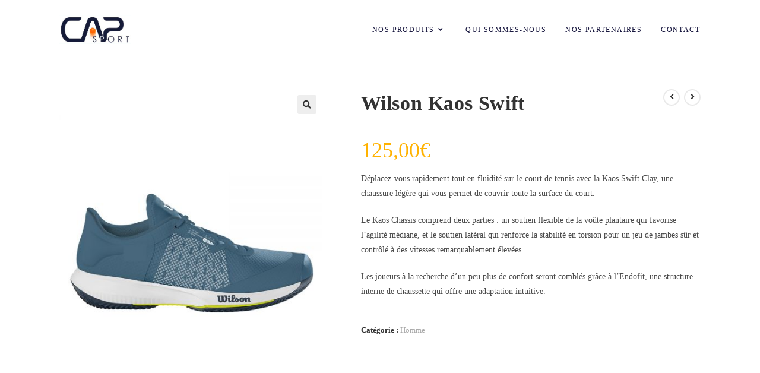

--- FILE ---
content_type: text/html; charset=UTF-8
request_url: https://www.capsport-tours.fr/produit/wilson-kaos-swift-2/
body_size: 17654
content:
<!DOCTYPE html>
<html class="html" lang="fr-FR">
<head>
	<meta charset="UTF-8">
	<link rel="profile" href="https://gmpg.org/xfn/11">

	<title>Wilson Kaos Swift &#8211; Cap Sport Tours</title>
<meta name='robots' content='max-image-preview:large' />
<meta name="viewport" content="width=device-width, initial-scale=1"><link rel="alternate" type="application/rss+xml" title="Cap Sport Tours &raquo; Flux" href="https://www.capsport-tours.fr/feed/" />
<link rel="alternate" type="application/rss+xml" title="Cap Sport Tours &raquo; Flux des commentaires" href="https://www.capsport-tours.fr/comments/feed/" />
<script>
window._wpemojiSettings = {"baseUrl":"https:\/\/s.w.org\/images\/core\/emoji\/14.0.0\/72x72\/","ext":".png","svgUrl":"https:\/\/s.w.org\/images\/core\/emoji\/14.0.0\/svg\/","svgExt":".svg","source":{"concatemoji":"https:\/\/www.capsport-tours.fr\/wp-includes\/js\/wp-emoji-release.min.js?ver=6.1.9"}};
/*! This file is auto-generated */
!function(e,a,t){var n,r,o,i=a.createElement("canvas"),p=i.getContext&&i.getContext("2d");function s(e,t){var a=String.fromCharCode,e=(p.clearRect(0,0,i.width,i.height),p.fillText(a.apply(this,e),0,0),i.toDataURL());return p.clearRect(0,0,i.width,i.height),p.fillText(a.apply(this,t),0,0),e===i.toDataURL()}function c(e){var t=a.createElement("script");t.src=e,t.defer=t.type="text/javascript",a.getElementsByTagName("head")[0].appendChild(t)}for(o=Array("flag","emoji"),t.supports={everything:!0,everythingExceptFlag:!0},r=0;r<o.length;r++)t.supports[o[r]]=function(e){if(p&&p.fillText)switch(p.textBaseline="top",p.font="600 32px Arial",e){case"flag":return s([127987,65039,8205,9895,65039],[127987,65039,8203,9895,65039])?!1:!s([55356,56826,55356,56819],[55356,56826,8203,55356,56819])&&!s([55356,57332,56128,56423,56128,56418,56128,56421,56128,56430,56128,56423,56128,56447],[55356,57332,8203,56128,56423,8203,56128,56418,8203,56128,56421,8203,56128,56430,8203,56128,56423,8203,56128,56447]);case"emoji":return!s([129777,127995,8205,129778,127999],[129777,127995,8203,129778,127999])}return!1}(o[r]),t.supports.everything=t.supports.everything&&t.supports[o[r]],"flag"!==o[r]&&(t.supports.everythingExceptFlag=t.supports.everythingExceptFlag&&t.supports[o[r]]);t.supports.everythingExceptFlag=t.supports.everythingExceptFlag&&!t.supports.flag,t.DOMReady=!1,t.readyCallback=function(){t.DOMReady=!0},t.supports.everything||(n=function(){t.readyCallback()},a.addEventListener?(a.addEventListener("DOMContentLoaded",n,!1),e.addEventListener("load",n,!1)):(e.attachEvent("onload",n),a.attachEvent("onreadystatechange",function(){"complete"===a.readyState&&t.readyCallback()})),(e=t.source||{}).concatemoji?c(e.concatemoji):e.wpemoji&&e.twemoji&&(c(e.twemoji),c(e.wpemoji)))}(window,document,window._wpemojiSettings);
</script>
<style>
img.wp-smiley,
img.emoji {
	display: inline !important;
	border: none !important;
	box-shadow: none !important;
	height: 1em !important;
	width: 1em !important;
	margin: 0 0.07em !important;
	vertical-align: -0.1em !important;
	background: none !important;
	padding: 0 !important;
}
</style>
	<link rel='stylesheet' id='wp-block-library-css' href='https://www.capsport-tours.fr/wp-includes/css/dist/block-library/style.min.css?ver=6.1.9' media='all' />
<style id='wp-block-library-theme-inline-css'>
.wp-block-audio figcaption{color:#555;font-size:13px;text-align:center}.is-dark-theme .wp-block-audio figcaption{color:hsla(0,0%,100%,.65)}.wp-block-audio{margin:0 0 1em}.wp-block-code{border:1px solid #ccc;border-radius:4px;font-family:Menlo,Consolas,monaco,monospace;padding:.8em 1em}.wp-block-embed figcaption{color:#555;font-size:13px;text-align:center}.is-dark-theme .wp-block-embed figcaption{color:hsla(0,0%,100%,.65)}.wp-block-embed{margin:0 0 1em}.blocks-gallery-caption{color:#555;font-size:13px;text-align:center}.is-dark-theme .blocks-gallery-caption{color:hsla(0,0%,100%,.65)}.wp-block-image figcaption{color:#555;font-size:13px;text-align:center}.is-dark-theme .wp-block-image figcaption{color:hsla(0,0%,100%,.65)}.wp-block-image{margin:0 0 1em}.wp-block-pullquote{border-top:4px solid;border-bottom:4px solid;margin-bottom:1.75em;color:currentColor}.wp-block-pullquote__citation,.wp-block-pullquote cite,.wp-block-pullquote footer{color:currentColor;text-transform:uppercase;font-size:.8125em;font-style:normal}.wp-block-quote{border-left:.25em solid;margin:0 0 1.75em;padding-left:1em}.wp-block-quote cite,.wp-block-quote footer{color:currentColor;font-size:.8125em;position:relative;font-style:normal}.wp-block-quote.has-text-align-right{border-left:none;border-right:.25em solid;padding-left:0;padding-right:1em}.wp-block-quote.has-text-align-center{border:none;padding-left:0}.wp-block-quote.is-large,.wp-block-quote.is-style-large,.wp-block-quote.is-style-plain{border:none}.wp-block-search .wp-block-search__label{font-weight:700}.wp-block-search__button{border:1px solid #ccc;padding:.375em .625em}:where(.wp-block-group.has-background){padding:1.25em 2.375em}.wp-block-separator.has-css-opacity{opacity:.4}.wp-block-separator{border:none;border-bottom:2px solid;margin-left:auto;margin-right:auto}.wp-block-separator.has-alpha-channel-opacity{opacity:1}.wp-block-separator:not(.is-style-wide):not(.is-style-dots){width:100px}.wp-block-separator.has-background:not(.is-style-dots){border-bottom:none;height:1px}.wp-block-separator.has-background:not(.is-style-wide):not(.is-style-dots){height:2px}.wp-block-table{margin:"0 0 1em 0"}.wp-block-table thead{border-bottom:3px solid}.wp-block-table tfoot{border-top:3px solid}.wp-block-table td,.wp-block-table th{word-break:normal}.wp-block-table figcaption{color:#555;font-size:13px;text-align:center}.is-dark-theme .wp-block-table figcaption{color:hsla(0,0%,100%,.65)}.wp-block-video figcaption{color:#555;font-size:13px;text-align:center}.is-dark-theme .wp-block-video figcaption{color:hsla(0,0%,100%,.65)}.wp-block-video{margin:0 0 1em}.wp-block-template-part.has-background{padding:1.25em 2.375em;margin-top:0;margin-bottom:0}
</style>
<link rel='stylesheet' id='wc-blocks-vendors-style-css' href='https://www.capsport-tours.fr/wp-content/plugins/woocommerce/packages/woocommerce-blocks/build/wc-blocks-vendors-style.css?ver=8.9.2' media='all' />
<link rel='stylesheet' id='wc-blocks-style-css' href='https://www.capsport-tours.fr/wp-content/plugins/woocommerce/packages/woocommerce-blocks/build/wc-blocks-style.css?ver=8.9.2' media='all' />
<link rel='stylesheet' id='classic-theme-styles-css' href='https://www.capsport-tours.fr/wp-includes/css/classic-themes.min.css?ver=1' media='all' />
<style id='global-styles-inline-css'>
body{--wp--preset--color--black: #000000;--wp--preset--color--cyan-bluish-gray: #abb8c3;--wp--preset--color--white: #ffffff;--wp--preset--color--pale-pink: #f78da7;--wp--preset--color--vivid-red: #cf2e2e;--wp--preset--color--luminous-vivid-orange: #ff6900;--wp--preset--color--luminous-vivid-amber: #fcb900;--wp--preset--color--light-green-cyan: #7bdcb5;--wp--preset--color--vivid-green-cyan: #00d084;--wp--preset--color--pale-cyan-blue: #8ed1fc;--wp--preset--color--vivid-cyan-blue: #0693e3;--wp--preset--color--vivid-purple: #9b51e0;--wp--preset--gradient--vivid-cyan-blue-to-vivid-purple: linear-gradient(135deg,rgba(6,147,227,1) 0%,rgb(155,81,224) 100%);--wp--preset--gradient--light-green-cyan-to-vivid-green-cyan: linear-gradient(135deg,rgb(122,220,180) 0%,rgb(0,208,130) 100%);--wp--preset--gradient--luminous-vivid-amber-to-luminous-vivid-orange: linear-gradient(135deg,rgba(252,185,0,1) 0%,rgba(255,105,0,1) 100%);--wp--preset--gradient--luminous-vivid-orange-to-vivid-red: linear-gradient(135deg,rgba(255,105,0,1) 0%,rgb(207,46,46) 100%);--wp--preset--gradient--very-light-gray-to-cyan-bluish-gray: linear-gradient(135deg,rgb(238,238,238) 0%,rgb(169,184,195) 100%);--wp--preset--gradient--cool-to-warm-spectrum: linear-gradient(135deg,rgb(74,234,220) 0%,rgb(151,120,209) 20%,rgb(207,42,186) 40%,rgb(238,44,130) 60%,rgb(251,105,98) 80%,rgb(254,248,76) 100%);--wp--preset--gradient--blush-light-purple: linear-gradient(135deg,rgb(255,206,236) 0%,rgb(152,150,240) 100%);--wp--preset--gradient--blush-bordeaux: linear-gradient(135deg,rgb(254,205,165) 0%,rgb(254,45,45) 50%,rgb(107,0,62) 100%);--wp--preset--gradient--luminous-dusk: linear-gradient(135deg,rgb(255,203,112) 0%,rgb(199,81,192) 50%,rgb(65,88,208) 100%);--wp--preset--gradient--pale-ocean: linear-gradient(135deg,rgb(255,245,203) 0%,rgb(182,227,212) 50%,rgb(51,167,181) 100%);--wp--preset--gradient--electric-grass: linear-gradient(135deg,rgb(202,248,128) 0%,rgb(113,206,126) 100%);--wp--preset--gradient--midnight: linear-gradient(135deg,rgb(2,3,129) 0%,rgb(40,116,252) 100%);--wp--preset--duotone--dark-grayscale: url('#wp-duotone-dark-grayscale');--wp--preset--duotone--grayscale: url('#wp-duotone-grayscale');--wp--preset--duotone--purple-yellow: url('#wp-duotone-purple-yellow');--wp--preset--duotone--blue-red: url('#wp-duotone-blue-red');--wp--preset--duotone--midnight: url('#wp-duotone-midnight');--wp--preset--duotone--magenta-yellow: url('#wp-duotone-magenta-yellow');--wp--preset--duotone--purple-green: url('#wp-duotone-purple-green');--wp--preset--duotone--blue-orange: url('#wp-duotone-blue-orange');--wp--preset--font-size--small: 13px;--wp--preset--font-size--medium: 20px;--wp--preset--font-size--large: 36px;--wp--preset--font-size--x-large: 42px;--wp--preset--spacing--20: 0.44rem;--wp--preset--spacing--30: 0.67rem;--wp--preset--spacing--40: 1rem;--wp--preset--spacing--50: 1.5rem;--wp--preset--spacing--60: 2.25rem;--wp--preset--spacing--70: 3.38rem;--wp--preset--spacing--80: 5.06rem;}:where(.is-layout-flex){gap: 0.5em;}body .is-layout-flow > .alignleft{float: left;margin-inline-start: 0;margin-inline-end: 2em;}body .is-layout-flow > .alignright{float: right;margin-inline-start: 2em;margin-inline-end: 0;}body .is-layout-flow > .aligncenter{margin-left: auto !important;margin-right: auto !important;}body .is-layout-constrained > .alignleft{float: left;margin-inline-start: 0;margin-inline-end: 2em;}body .is-layout-constrained > .alignright{float: right;margin-inline-start: 2em;margin-inline-end: 0;}body .is-layout-constrained > .aligncenter{margin-left: auto !important;margin-right: auto !important;}body .is-layout-constrained > :where(:not(.alignleft):not(.alignright):not(.alignfull)){max-width: var(--wp--style--global--content-size);margin-left: auto !important;margin-right: auto !important;}body .is-layout-constrained > .alignwide{max-width: var(--wp--style--global--wide-size);}body .is-layout-flex{display: flex;}body .is-layout-flex{flex-wrap: wrap;align-items: center;}body .is-layout-flex > *{margin: 0;}:where(.wp-block-columns.is-layout-flex){gap: 2em;}.has-black-color{color: var(--wp--preset--color--black) !important;}.has-cyan-bluish-gray-color{color: var(--wp--preset--color--cyan-bluish-gray) !important;}.has-white-color{color: var(--wp--preset--color--white) !important;}.has-pale-pink-color{color: var(--wp--preset--color--pale-pink) !important;}.has-vivid-red-color{color: var(--wp--preset--color--vivid-red) !important;}.has-luminous-vivid-orange-color{color: var(--wp--preset--color--luminous-vivid-orange) !important;}.has-luminous-vivid-amber-color{color: var(--wp--preset--color--luminous-vivid-amber) !important;}.has-light-green-cyan-color{color: var(--wp--preset--color--light-green-cyan) !important;}.has-vivid-green-cyan-color{color: var(--wp--preset--color--vivid-green-cyan) !important;}.has-pale-cyan-blue-color{color: var(--wp--preset--color--pale-cyan-blue) !important;}.has-vivid-cyan-blue-color{color: var(--wp--preset--color--vivid-cyan-blue) !important;}.has-vivid-purple-color{color: var(--wp--preset--color--vivid-purple) !important;}.has-black-background-color{background-color: var(--wp--preset--color--black) !important;}.has-cyan-bluish-gray-background-color{background-color: var(--wp--preset--color--cyan-bluish-gray) !important;}.has-white-background-color{background-color: var(--wp--preset--color--white) !important;}.has-pale-pink-background-color{background-color: var(--wp--preset--color--pale-pink) !important;}.has-vivid-red-background-color{background-color: var(--wp--preset--color--vivid-red) !important;}.has-luminous-vivid-orange-background-color{background-color: var(--wp--preset--color--luminous-vivid-orange) !important;}.has-luminous-vivid-amber-background-color{background-color: var(--wp--preset--color--luminous-vivid-amber) !important;}.has-light-green-cyan-background-color{background-color: var(--wp--preset--color--light-green-cyan) !important;}.has-vivid-green-cyan-background-color{background-color: var(--wp--preset--color--vivid-green-cyan) !important;}.has-pale-cyan-blue-background-color{background-color: var(--wp--preset--color--pale-cyan-blue) !important;}.has-vivid-cyan-blue-background-color{background-color: var(--wp--preset--color--vivid-cyan-blue) !important;}.has-vivid-purple-background-color{background-color: var(--wp--preset--color--vivid-purple) !important;}.has-black-border-color{border-color: var(--wp--preset--color--black) !important;}.has-cyan-bluish-gray-border-color{border-color: var(--wp--preset--color--cyan-bluish-gray) !important;}.has-white-border-color{border-color: var(--wp--preset--color--white) !important;}.has-pale-pink-border-color{border-color: var(--wp--preset--color--pale-pink) !important;}.has-vivid-red-border-color{border-color: var(--wp--preset--color--vivid-red) !important;}.has-luminous-vivid-orange-border-color{border-color: var(--wp--preset--color--luminous-vivid-orange) !important;}.has-luminous-vivid-amber-border-color{border-color: var(--wp--preset--color--luminous-vivid-amber) !important;}.has-light-green-cyan-border-color{border-color: var(--wp--preset--color--light-green-cyan) !important;}.has-vivid-green-cyan-border-color{border-color: var(--wp--preset--color--vivid-green-cyan) !important;}.has-pale-cyan-blue-border-color{border-color: var(--wp--preset--color--pale-cyan-blue) !important;}.has-vivid-cyan-blue-border-color{border-color: var(--wp--preset--color--vivid-cyan-blue) !important;}.has-vivid-purple-border-color{border-color: var(--wp--preset--color--vivid-purple) !important;}.has-vivid-cyan-blue-to-vivid-purple-gradient-background{background: var(--wp--preset--gradient--vivid-cyan-blue-to-vivid-purple) !important;}.has-light-green-cyan-to-vivid-green-cyan-gradient-background{background: var(--wp--preset--gradient--light-green-cyan-to-vivid-green-cyan) !important;}.has-luminous-vivid-amber-to-luminous-vivid-orange-gradient-background{background: var(--wp--preset--gradient--luminous-vivid-amber-to-luminous-vivid-orange) !important;}.has-luminous-vivid-orange-to-vivid-red-gradient-background{background: var(--wp--preset--gradient--luminous-vivid-orange-to-vivid-red) !important;}.has-very-light-gray-to-cyan-bluish-gray-gradient-background{background: var(--wp--preset--gradient--very-light-gray-to-cyan-bluish-gray) !important;}.has-cool-to-warm-spectrum-gradient-background{background: var(--wp--preset--gradient--cool-to-warm-spectrum) !important;}.has-blush-light-purple-gradient-background{background: var(--wp--preset--gradient--blush-light-purple) !important;}.has-blush-bordeaux-gradient-background{background: var(--wp--preset--gradient--blush-bordeaux) !important;}.has-luminous-dusk-gradient-background{background: var(--wp--preset--gradient--luminous-dusk) !important;}.has-pale-ocean-gradient-background{background: var(--wp--preset--gradient--pale-ocean) !important;}.has-electric-grass-gradient-background{background: var(--wp--preset--gradient--electric-grass) !important;}.has-midnight-gradient-background{background: var(--wp--preset--gradient--midnight) !important;}.has-small-font-size{font-size: var(--wp--preset--font-size--small) !important;}.has-medium-font-size{font-size: var(--wp--preset--font-size--medium) !important;}.has-large-font-size{font-size: var(--wp--preset--font-size--large) !important;}.has-x-large-font-size{font-size: var(--wp--preset--font-size--x-large) !important;}
.wp-block-navigation a:where(:not(.wp-element-button)){color: inherit;}
:where(.wp-block-columns.is-layout-flex){gap: 2em;}
.wp-block-pullquote{font-size: 1.5em;line-height: 1.6;}
</style>
<link rel='stylesheet' id='photoswipe-css' href='https://www.capsport-tours.fr/wp-content/plugins/woocommerce/assets/css/photoswipe/photoswipe.min.css?ver=7.2.2' media='all' />
<link rel='stylesheet' id='photoswipe-default-skin-css' href='https://www.capsport-tours.fr/wp-content/plugins/woocommerce/assets/css/photoswipe/default-skin/default-skin.min.css?ver=7.2.2' media='all' />
<style id='woocommerce-inline-inline-css'>
.woocommerce form .form-row .required { visibility: visible; }
</style>
<link rel='stylesheet' id='woo-variation-swatches-css' href='https://www.capsport-tours.fr/wp-content/plugins/woo-variation-swatches/assets/css/frontend.min.css?ver=1672740590' media='all' />
<style id='woo-variation-swatches-inline-css'>
:root {
--wvs-tick:url("data:image/svg+xml;utf8,%3Csvg filter='drop-shadow(0px 0px 2px rgb(0 0 0 / .8))' xmlns='http://www.w3.org/2000/svg'  viewBox='0 0 30 30'%3E%3Cpath fill='none' stroke='%23ffffff' stroke-linecap='round' stroke-linejoin='round' stroke-width='4' d='M4 16L11 23 27 7'/%3E%3C/svg%3E");

--wvs-cross:url("data:image/svg+xml;utf8,%3Csvg filter='drop-shadow(0px 0px 5px rgb(255 255 255 / .6))' xmlns='http://www.w3.org/2000/svg' width='72px' height='72px' viewBox='0 0 24 24'%3E%3Cpath fill='none' stroke='%23ff0000' stroke-linecap='round' stroke-width='0.6' d='M5 5L19 19M19 5L5 19'/%3E%3C/svg%3E");
--wvs-single-product-item-width:30px;
--wvs-single-product-item-height:30px;
--wvs-single-product-item-font-size:16px}
</style>
<link rel='stylesheet' id='oceanwp-woo-mini-cart-css' href='https://www.capsport-tours.fr/wp-content/themes/oceanwp/assets/css/woo/woo-mini-cart.min.css?ver=6.1.9' media='all' />
<link rel='stylesheet' id='font-awesome-css' href='https://www.capsport-tours.fr/wp-content/themes/oceanwp/assets/fonts/fontawesome/css/all.min.css?ver=5.15.1' media='all' />
<link rel='stylesheet' id='simple-line-icons-css' href='https://www.capsport-tours.fr/wp-content/themes/oceanwp/assets/css/third/simple-line-icons.min.css?ver=2.4.0' media='all' />
<link rel='stylesheet' id='oceanwp-style-css' href='https://www.capsport-tours.fr/wp-content/themes/oceanwp/assets/css/style.min.css?ver=1.0' media='all' />
<link rel='stylesheet' id='oceanwp-google-font-raleway-css' href='http://www.capsport-tours.fr/wp-content/uploads/oceanwp-webfonts-css/b631bc9963e5f5285397b5975c8758d8.css?ver=6.1.9' media='all' />
<link rel='stylesheet' id='oceanwp-google-font-montserrat-css' href='http://www.capsport-tours.fr/wp-content/uploads/oceanwp-webfonts-css/7b1d26ddb75797f9245819cf59fa8557.css?ver=6.1.9' media='all' />
<link rel='stylesheet' id='oceanwp-woocommerce-css' href='https://www.capsport-tours.fr/wp-content/themes/oceanwp/assets/css/woo/woocommerce.min.css?ver=6.1.9' media='all' />
<link rel='stylesheet' id='oceanwp-woo-star-font-css' href='https://www.capsport-tours.fr/wp-content/themes/oceanwp/assets/css/woo/woo-star-font.min.css?ver=6.1.9' media='all' />
<link rel='stylesheet' id='oceanwp-woo-quick-view-css' href='https://www.capsport-tours.fr/wp-content/themes/oceanwp/assets/css/woo/woo-quick-view.min.css?ver=6.1.9' media='all' />
<link rel='stylesheet' id='oe-widgets-style-css' href='https://www.capsport-tours.fr/wp-content/plugins/ocean-extra/assets/css/widgets.css?ver=6.1.9' media='all' />
<script type="text/template" id="tmpl-variation-template">
	<div class="woocommerce-variation-description">{{{ data.variation.variation_description }}}</div>
	<div class="woocommerce-variation-price">{{{ data.variation.price_html }}}</div>
	<div class="woocommerce-variation-availability">{{{ data.variation.availability_html }}}</div>
</script>
<script type="text/template" id="tmpl-unavailable-variation-template">
	<p>Désolé, ce produit n&rsquo;est pas disponible. Veuillez choisir une combinaison différente.</p>
</script>
<script src='https://www.capsport-tours.fr/wp-includes/js/jquery/jquery.min.js?ver=3.6.1' id='jquery-core-js'></script>
<script src='https://www.capsport-tours.fr/wp-includes/js/jquery/jquery-migrate.min.js?ver=3.3.2' id='jquery-migrate-js'></script>
<link rel="https://api.w.org/" href="https://www.capsport-tours.fr/wp-json/" /><link rel="alternate" type="application/json" href="https://www.capsport-tours.fr/wp-json/wp/v2/product/1034" /><link rel="EditURI" type="application/rsd+xml" title="RSD" href="https://www.capsport-tours.fr/xmlrpc.php?rsd" />
<link rel="wlwmanifest" type="application/wlwmanifest+xml" href="https://www.capsport-tours.fr/wp-includes/wlwmanifest.xml" />
<meta name="generator" content="WordPress 6.1.9" />
<meta name="generator" content="WooCommerce 7.2.2" />
<link rel="canonical" href="https://www.capsport-tours.fr/produit/wilson-kaos-swift-2/" />
<link rel='shortlink' href='https://www.capsport-tours.fr/?p=1034' />
<link rel="alternate" type="application/json+oembed" href="https://www.capsport-tours.fr/wp-json/oembed/1.0/embed?url=https%3A%2F%2Fwww.capsport-tours.fr%2Fproduit%2Fwilson-kaos-swift-2%2F" />
<link rel="alternate" type="text/xml+oembed" href="https://www.capsport-tours.fr/wp-json/oembed/1.0/embed?url=https%3A%2F%2Fwww.capsport-tours.fr%2Fproduit%2Fwilson-kaos-swift-2%2F&#038;format=xml" />
	<noscript><style>.woocommerce-product-gallery{ opacity: 1 !important; }</style></noscript>
			<style id="wp-custom-css">
			Produits Notre magasin est dédié aux sports de raquettes. Nous vendons du matériel et des vêtements de tennis,badminton,squash,padel et tennis de table.Horaires Nous sommes ouvert le lundi de 14h30 à 19h. Et du mardi au samedi de 10h à 12h30 et de 14h30 à 19h.Vous pouvez laisser votre raquette à recorder en dehors des horaires d’ouverture dans la trappe à l’extérieur.p.p1{margin:0 0 0 0;font:12.0px 'Helvetica Neue';color:#454545}Clément DebruyeresChristophe Benaise18 Rue du Maréchal Foch,37000 Tours02 47 66 89 80capsport@orange.fr		</style>
		<!-- OceanWP CSS -->
<style type="text/css">
/* General CSS */.woocommerce-MyAccount-navigation ul li a:before,.woocommerce-checkout .woocommerce-info a,.woocommerce-checkout #payment ul.payment_methods .wc_payment_method>input[type=radio]:first-child:checked+label:before,.woocommerce-checkout #payment .payment_method_paypal .about_paypal,.woocommerce ul.products li.product li.category a:hover,.woocommerce ul.products li.product .button:hover,.woocommerce ul.products li.product .product-inner .added_to_cart:hover,.product_meta .posted_in a:hover,.product_meta .tagged_as a:hover,.woocommerce div.product .woocommerce-tabs ul.tabs li a:hover,.woocommerce div.product .woocommerce-tabs ul.tabs li.active a,.woocommerce .oceanwp-grid-list a.active,.woocommerce .oceanwp-grid-list a:hover,.woocommerce .oceanwp-off-canvas-filter:hover,.widget_shopping_cart ul.cart_list li .owp-grid-wrap .owp-grid a.remove:hover,.widget_product_categories li a:hover ~ .count,.widget_layered_nav li a:hover ~ .count,.woocommerce ul.products li.product:not(.product-category) .woo-entry-buttons li a:hover,a:hover,a.light:hover,.theme-heading .text::before,.theme-heading .text::after,#top-bar-content >a:hover,#top-bar-social li.oceanwp-email a:hover,#site-navigation-wrap .dropdown-menu >li >a:hover,#site-header.medium-header #medium-searchform button:hover,.oceanwp-mobile-menu-icon a:hover,.blog-entry.post .blog-entry-header .entry-title a:hover,.blog-entry.post .blog-entry-readmore a:hover,.blog-entry.thumbnail-entry .blog-entry-category a,ul.meta li a:hover,.dropcap,.single nav.post-navigation .nav-links .title,body .related-post-title a:hover,body #wp-calendar caption,body .contact-info-widget.default i,body .contact-info-widget.big-icons i,body .custom-links-widget .oceanwp-custom-links li a:hover,body .custom-links-widget .oceanwp-custom-links li a:hover:before,body .posts-thumbnails-widget li a:hover,body .social-widget li.oceanwp-email a:hover,.comment-author .comment-meta .comment-reply-link,#respond #cancel-comment-reply-link:hover,#footer-widgets .footer-box a:hover,#footer-bottom a:hover,#footer-bottom #footer-bottom-menu a:hover,.sidr a:hover,.sidr-class-dropdown-toggle:hover,.sidr-class-menu-item-has-children.active >a,.sidr-class-menu-item-has-children.active >a >.sidr-class-dropdown-toggle,input[type=checkbox]:checked:before{color:#ffb200}.woocommerce .oceanwp-grid-list a.active .owp-icon use,.woocommerce .oceanwp-grid-list a:hover .owp-icon use,.single nav.post-navigation .nav-links .title .owp-icon use,.blog-entry.post .blog-entry-readmore a:hover .owp-icon use,body .contact-info-widget.default .owp-icon use,body .contact-info-widget.big-icons .owp-icon use{stroke:#ffb200}.woocommerce div.product div.images .open-image,.wcmenucart-details.count,.woocommerce-message a,.woocommerce-error a,.woocommerce-info a,.woocommerce .widget_price_filter .ui-slider .ui-slider-handle,.woocommerce .widget_price_filter .ui-slider .ui-slider-range,.owp-product-nav li a.owp-nav-link:hover,.woocommerce div.product.owp-tabs-layout-vertical .woocommerce-tabs ul.tabs li a:after,.woocommerce .widget_product_categories li.current-cat >a ~ .count,.woocommerce .widget_product_categories li.current-cat >a:before,.woocommerce .widget_layered_nav li.chosen a ~ .count,.woocommerce .widget_layered_nav li.chosen a:before,#owp-checkout-timeline .active .timeline-wrapper,.bag-style:hover .wcmenucart-cart-icon .wcmenucart-count,.show-cart .wcmenucart-cart-icon .wcmenucart-count,.woocommerce ul.products li.product:not(.product-category) .image-wrap .button,input[type="button"],input[type="reset"],input[type="submit"],button[type="submit"],.button,#site-navigation-wrap .dropdown-menu >li.btn >a >span,.thumbnail:hover i,.post-quote-content,.omw-modal .omw-close-modal,body .contact-info-widget.big-icons li:hover i,body div.wpforms-container-full .wpforms-form input[type=submit],body div.wpforms-container-full .wpforms-form button[type=submit],body div.wpforms-container-full .wpforms-form .wpforms-page-button{background-color:#ffb200}.thumbnail:hover .link-post-svg-icon{background-color:#ffb200}body .contact-info-widget.big-icons li:hover .owp-icon{background-color:#ffb200}.current-shop-items-dropdown{border-top-color:#ffb200}.woocommerce div.product .woocommerce-tabs ul.tabs li.active a{border-bottom-color:#ffb200}.wcmenucart-details.count:before{border-color:#ffb200}.woocommerce ul.products li.product .button:hover{border-color:#ffb200}.woocommerce ul.products li.product .product-inner .added_to_cart:hover{border-color:#ffb200}.woocommerce div.product .woocommerce-tabs ul.tabs li.active a{border-color:#ffb200}.woocommerce .oceanwp-grid-list a.active{border-color:#ffb200}.woocommerce .oceanwp-grid-list a:hover{border-color:#ffb200}.woocommerce .oceanwp-off-canvas-filter:hover{border-color:#ffb200}.owp-product-nav li a.owp-nav-link:hover{border-color:#ffb200}.widget_shopping_cart_content .buttons .button:first-child:hover{border-color:#ffb200}.widget_shopping_cart ul.cart_list li .owp-grid-wrap .owp-grid a.remove:hover{border-color:#ffb200}.widget_product_categories li a:hover ~ .count{border-color:#ffb200}.woocommerce .widget_product_categories li.current-cat >a ~ .count{border-color:#ffb200}.woocommerce .widget_product_categories li.current-cat >a:before{border-color:#ffb200}.widget_layered_nav li a:hover ~ .count{border-color:#ffb200}.woocommerce .widget_layered_nav li.chosen a ~ .count{border-color:#ffb200}.woocommerce .widget_layered_nav li.chosen a:before{border-color:#ffb200}#owp-checkout-timeline.arrow .active .timeline-wrapper:before{border-top-color:#ffb200;border-bottom-color:#ffb200}#owp-checkout-timeline.arrow .active .timeline-wrapper:after{border-left-color:#ffb200;border-right-color:#ffb200}.bag-style:hover .wcmenucart-cart-icon .wcmenucart-count{border-color:#ffb200}.bag-style:hover .wcmenucart-cart-icon .wcmenucart-count:after{border-color:#ffb200}.show-cart .wcmenucart-cart-icon .wcmenucart-count{border-color:#ffb200}.show-cart .wcmenucart-cart-icon .wcmenucart-count:after{border-color:#ffb200}.woocommerce ul.products li.product:not(.product-category) .woo-product-gallery .active a{border-color:#ffb200}.woocommerce ul.products li.product:not(.product-category) .woo-product-gallery a:hover{border-color:#ffb200}.widget-title{border-color:#ffb200}blockquote{border-color:#ffb200}#searchform-dropdown{border-color:#ffb200}.dropdown-menu .sub-menu{border-color:#ffb200}.blog-entry.large-entry .blog-entry-readmore a:hover{border-color:#ffb200}.oceanwp-newsletter-form-wrap input[type="email"]:focus{border-color:#ffb200}.social-widget li.oceanwp-email a:hover{border-color:#ffb200}#respond #cancel-comment-reply-link:hover{border-color:#ffb200}body .contact-info-widget.big-icons li:hover i{border-color:#ffb200}#footer-widgets .oceanwp-newsletter-form-wrap input[type="email"]:focus{border-color:#ffb200}blockquote,.wp-block-quote{border-left-color:#ffb200}body .contact-info-widget.big-icons li:hover .owp-icon{border-color:#ffb200}.woocommerce div.product div.images .open-image:hover,.woocommerce-error a:hover,.woocommerce-info a:hover,.woocommerce-message a:hover,.woocommerce-message a:focus,.woocommerce .button:focus,.woocommerce ul.products li.product:not(.product-category) .image-wrap .button:hover,input[type="button"]:hover,input[type="reset"]:hover,input[type="submit"]:hover,button[type="submit"]:hover,input[type="button"]:focus,input[type="reset"]:focus,input[type="submit"]:focus,button[type="submit"]:focus,.button:hover,.button:focus,#site-navigation-wrap .dropdown-menu >li.btn >a:hover >span,.post-quote-author,.omw-modal .omw-close-modal:hover,body div.wpforms-container-full .wpforms-form input[type=submit]:hover,body div.wpforms-container-full .wpforms-form button[type=submit]:hover,body div.wpforms-container-full .wpforms-form .wpforms-page-button:hover{background-color:#1c1d1d}.container{width:1080px}@media only screen and (min-width:960px){.content-area,.content-left-sidebar .content-area{width:100%}}@media only screen and (min-width:960px){.widget-area,.content-left-sidebar .widget-area{width:100%}}#main #content-wrap,.separate-layout #main #content-wrap{padding-top:50px}.page-header,.has-transparent-header .page-header{padding:35px 0 35px 0}form input[type="text"],form input[type="password"],form input[type="email"],form input[type="url"],form input[type="date"],form input[type="month"],form input[type="time"],form input[type="datetime"],form input[type="datetime-local"],form input[type="week"],form input[type="number"],form input[type="search"],form input[type="tel"],form input[type="color"],form select,form textarea{padding:12px 15px 12px 15px}body div.wpforms-container-full .wpforms-form input[type=date],body div.wpforms-container-full .wpforms-form input[type=datetime],body div.wpforms-container-full .wpforms-form input[type=datetime-local],body div.wpforms-container-full .wpforms-form input[type=email],body div.wpforms-container-full .wpforms-form input[type=month],body div.wpforms-container-full .wpforms-form input[type=number],body div.wpforms-container-full .wpforms-form input[type=password],body div.wpforms-container-full .wpforms-form input[type=range],body div.wpforms-container-full .wpforms-form input[type=search],body div.wpforms-container-full .wpforms-form input[type=tel],body div.wpforms-container-full .wpforms-form input[type=text],body div.wpforms-container-full .wpforms-form input[type=time],body div.wpforms-container-full .wpforms-form input[type=url],body div.wpforms-container-full .wpforms-form input[type=week],body div.wpforms-container-full .wpforms-form select,body div.wpforms-container-full .wpforms-form textarea{padding:12px 15px 12px 15px;height:auto}form input[type="text"],form input[type="password"],form input[type="email"],form input[type="url"],form input[type="date"],form input[type="month"],form input[type="time"],form input[type="datetime"],form input[type="datetime-local"],form input[type="week"],form input[type="number"],form input[type="search"],form input[type="tel"],form input[type="color"],form select,form textarea{border-width:1px 1px 3px 1px}body div.wpforms-container-full .wpforms-form input[type=date],body div.wpforms-container-full .wpforms-form input[type=datetime],body div.wpforms-container-full .wpforms-form input[type=datetime-local],body div.wpforms-container-full .wpforms-form input[type=email],body div.wpforms-container-full .wpforms-form input[type=month],body div.wpforms-container-full .wpforms-form input[type=number],body div.wpforms-container-full .wpforms-form input[type=password],body div.wpforms-container-full .wpforms-form input[type=range],body div.wpforms-container-full .wpforms-form input[type=search],body div.wpforms-container-full .wpforms-form input[type=tel],body div.wpforms-container-full .wpforms-form input[type=text],body div.wpforms-container-full .wpforms-form input[type=time],body div.wpforms-container-full .wpforms-form input[type=url],body div.wpforms-container-full .wpforms-form input[type=week],body div.wpforms-container-full .wpforms-form select,body div.wpforms-container-full .wpforms-form textarea{border-width:1px 1px 3px 1px}form input[type="text"],form input[type="password"],form input[type="email"],form input[type="url"],form input[type="date"],form input[type="month"],form input[type="time"],form input[type="datetime"],form input[type="datetime-local"],form input[type="week"],form input[type="number"],form input[type="search"],form input[type="tel"],form input[type="color"],form select,form textarea,.woocommerce .woocommerce-checkout .select2-container--default .select2-selection--single{border-radius:1px}body div.wpforms-container-full .wpforms-form input[type=date],body div.wpforms-container-full .wpforms-form input[type=datetime],body div.wpforms-container-full .wpforms-form input[type=datetime-local],body div.wpforms-container-full .wpforms-form input[type=email],body div.wpforms-container-full .wpforms-form input[type=month],body div.wpforms-container-full .wpforms-form input[type=number],body div.wpforms-container-full .wpforms-form input[type=password],body div.wpforms-container-full .wpforms-form input[type=range],body div.wpforms-container-full .wpforms-form input[type=search],body div.wpforms-container-full .wpforms-form input[type=tel],body div.wpforms-container-full .wpforms-form input[type=text],body div.wpforms-container-full .wpforms-form input[type=time],body div.wpforms-container-full .wpforms-form input[type=url],body div.wpforms-container-full .wpforms-form input[type=week],body div.wpforms-container-full .wpforms-form select,body div.wpforms-container-full .wpforms-form textarea{border-radius:1px}form input[type="text"],form input[type="password"],form input[type="email"],form input[type="url"],form input[type="date"],form input[type="month"],form input[type="time"],form input[type="datetime"],form input[type="datetime-local"],form input[type="week"],form input[type="number"],form input[type="search"],form input[type="tel"],form input[type="color"],form select,form textarea,.select2-container .select2-choice,.woocommerce .woocommerce-checkout .select2-container--default .select2-selection--single{border-color:#f2f2f2}body div.wpforms-container-full .wpforms-form input[type=date],body div.wpforms-container-full .wpforms-form input[type=datetime],body div.wpforms-container-full .wpforms-form input[type=datetime-local],body div.wpforms-container-full .wpforms-form input[type=email],body div.wpforms-container-full .wpforms-form input[type=month],body div.wpforms-container-full .wpforms-form input[type=number],body div.wpforms-container-full .wpforms-form input[type=password],body div.wpforms-container-full .wpforms-form input[type=range],body div.wpforms-container-full .wpforms-form input[type=search],body div.wpforms-container-full .wpforms-form input[type=tel],body div.wpforms-container-full .wpforms-form input[type=text],body div.wpforms-container-full .wpforms-form input[type=time],body div.wpforms-container-full .wpforms-form input[type=url],body div.wpforms-container-full .wpforms-form input[type=week],body div.wpforms-container-full .wpforms-form select,body div.wpforms-container-full .wpforms-form textarea{border-color:#f2f2f2}form input[type="text"]:focus,form input[type="password"]:focus,form input[type="email"]:focus,form input[type="tel"]:focus,form input[type="url"]:focus,form input[type="search"]:focus,form textarea:focus,.select2-drop-active,.select2-dropdown-open.select2-drop-above .select2-choice,.select2-dropdown-open.select2-drop-above .select2-choices,.select2-drop.select2-drop-above.select2-drop-active,.select2-container-active .select2-choice,.select2-container-active .select2-choices{border-color:#e2e2e2}body div.wpforms-container-full .wpforms-form input:focus,body div.wpforms-container-full .wpforms-form textarea:focus,body div.wpforms-container-full .wpforms-form select:focus{border-color:#e2e2e2}form input[type="text"],form input[type="password"],form input[type="email"],form input[type="url"],form input[type="date"],form input[type="month"],form input[type="time"],form input[type="datetime"],form input[type="datetime-local"],form input[type="week"],form input[type="number"],form input[type="search"],form input[type="tel"],form input[type="color"],form select,form textarea,.woocommerce .woocommerce-checkout .select2-container--default .select2-selection--single{background-color:#fcfcfc}body div.wpforms-container-full .wpforms-form input[type=date],body div.wpforms-container-full .wpforms-form input[type=datetime],body div.wpforms-container-full .wpforms-form input[type=datetime-local],body div.wpforms-container-full .wpforms-form input[type=email],body div.wpforms-container-full .wpforms-form input[type=month],body div.wpforms-container-full .wpforms-form input[type=number],body div.wpforms-container-full .wpforms-form input[type=password],body div.wpforms-container-full .wpforms-form input[type=range],body div.wpforms-container-full .wpforms-form input[type=search],body div.wpforms-container-full .wpforms-form input[type=tel],body div.wpforms-container-full .wpforms-form input[type=text],body div.wpforms-container-full .wpforms-form input[type=time],body div.wpforms-container-full .wpforms-form input[type=url],body div.wpforms-container-full .wpforms-form input[type=week],body div.wpforms-container-full .wpforms-form select,body div.wpforms-container-full .wpforms-form textarea{background-color:#fcfcfc}.theme-button,input[type="submit"],button[type="submit"],button,.button,body div.wpforms-container-full .wpforms-form input[type=submit],body div.wpforms-container-full .wpforms-form button[type=submit],body div.wpforms-container-full .wpforms-form .wpforms-page-button{border-radius:30px}body .theme-button,body input[type="submit"],body button[type="submit"],body button,body .button,body div.wpforms-container-full .wpforms-form input[type=submit],body div.wpforms-container-full .wpforms-form button[type=submit],body div.wpforms-container-full .wpforms-form .wpforms-page-button{background-color:#dd9933}/* Header CSS */#site-logo #site-logo-inner,.oceanwp-social-menu .social-menu-inner,#site-header.full_screen-header .menu-bar-inner,.after-header-content .after-header-content-inner{height:100px}#site-navigation-wrap .dropdown-menu >li >a,.oceanwp-mobile-menu-icon a,.mobile-menu-close,.after-header-content-inner >a{line-height:100px}#site-header.has-header-media .overlay-header-media{background-color:rgba(0,0,0,0)}#site-logo #site-logo-inner a img,#site-header.center-header #site-navigation-wrap .middle-site-logo a img{max-width:120px}#site-logo a.site-logo-text{color:#000000}#site-logo a.site-logo-text:hover{color:#555555}#site-navigation-wrap .dropdown-menu >li >a{padding:0 16px}#site-navigation-wrap .dropdown-menu >li >a,.oceanwp-mobile-menu-icon a,#searchform-header-replace-close{color:#17163e}#site-navigation-wrap .dropdown-menu >li >a .owp-icon use,.oceanwp-mobile-menu-icon a .owp-icon use,#searchform-header-replace-close .owp-icon use{stroke:#17163e}#site-navigation-wrap .dropdown-menu >li >a:hover,.oceanwp-mobile-menu-icon a:hover,#searchform-header-replace-close:hover{color:#e67730}#site-navigation-wrap .dropdown-menu >li >a:hover .owp-icon use,.oceanwp-mobile-menu-icon a:hover .owp-icon use,#searchform-header-replace-close:hover .owp-icon use{stroke:#e67730}.dropdown-menu .sub-menu,#searchform-dropdown,.current-shop-items-dropdown{border-color:#e67730}.dropdown-menu ul li a.menu-link{color:#17163e}.dropdown-menu ul li a.menu-link .owp-icon use{stroke:#17163e}.dropdown-menu ul li a.menu-link:hover{color:#e67730}.dropdown-menu ul li a.menu-link:hover .owp-icon use{stroke:#e67730}.oceanwp-social-menu.simple-social ul li a{color:#555555}.oceanwp-social-menu.simple-social ul li a .owp-icon use{stroke:#555555}.oceanwp-social-menu.simple-social ul li a:hover{color:#ffb200!important}.oceanwp-social-menu.simple-social ul li a:hover .owp-icon use{stroke:#ffb200!important}/* Top Bar CSS */#top-bar{padding:25px 0 8px 0}#top-bar-content a:hover,#top-bar-social-alt a:hover{color:#dd3333}/* Footer Bottom CSS */#footer-bottom a:hover,#footer-bottom #footer-bottom-menu a:hover{color:#e2b64d}/* Sidebar CSS */.widget-title{margin-bottom:14px}/* WooCommerce CSS */.woocommerce div.product div.images,.woocommerce.content-full-width div.product div.images{width:41%}.woocommerce div.product div.summary,.woocommerce.content-full-width div.product div.summary{width:53%}#owp-checkout-timeline .timeline-step{color:#cccccc}#owp-checkout-timeline .timeline-step{border-color:#cccccc}.woocommerce ul.products li.product .price,.woocommerce ul.products li.product .price .amount{color:#ffb200}.price,.amount{color:#ffb200}/* Typography CSS */body{font-family:Raleway;font-size:14px}#site-logo a.site-logo-text{font-size:54px;letter-spacing:1px;text-transform:uppercase}#site-navigation-wrap .dropdown-menu >li >a,#site-header.full_screen-header .fs-dropdown-menu >li >a,#site-header.top-header #site-navigation-wrap .dropdown-menu >li >a,#site-header.center-header #site-navigation-wrap .dropdown-menu >li >a,#site-header.medium-header #site-navigation-wrap .dropdown-menu >li >a,.oceanwp-mobile-menu-icon a{font-family:Montserrat;font-size:12px;letter-spacing:1.4px;text-transform:uppercase}#footer-bottom #copyright{font-family:Montserrat;font-size:11px;letter-spacing:1px;text-transform:uppercase}#footer-bottom #footer-bottom-menu{font-size:14px}.woocommerce div.product .product_title{font-size:34px}
</style></head>

<body class="product-template-default single single-product postid-1034 wp-custom-logo wp-embed-responsive theme-oceanwp woocommerce woocommerce-page woocommerce-no-js woo-variation-swatches wvs-behavior-blur wvs-theme-oceanwp-child wvs-show-label wvs-tooltip oceanwp-theme dropdown-mobile no-header-border default-breakpoint content-full-width content-max-width page-header-disabled has-grid-list account-original-style elementor-default elementor-kit-680" >

	<svg xmlns="http://www.w3.org/2000/svg" viewBox="0 0 0 0" width="0" height="0" focusable="false" role="none" style="visibility: hidden; position: absolute; left: -9999px; overflow: hidden;" ><defs><filter id="wp-duotone-dark-grayscale"><feColorMatrix color-interpolation-filters="sRGB" type="matrix" values=" .299 .587 .114 0 0 .299 .587 .114 0 0 .299 .587 .114 0 0 .299 .587 .114 0 0 " /><feComponentTransfer color-interpolation-filters="sRGB" ><feFuncR type="table" tableValues="0 0.49803921568627" /><feFuncG type="table" tableValues="0 0.49803921568627" /><feFuncB type="table" tableValues="0 0.49803921568627" /><feFuncA type="table" tableValues="1 1" /></feComponentTransfer><feComposite in2="SourceGraphic" operator="in" /></filter></defs></svg><svg xmlns="http://www.w3.org/2000/svg" viewBox="0 0 0 0" width="0" height="0" focusable="false" role="none" style="visibility: hidden; position: absolute; left: -9999px; overflow: hidden;" ><defs><filter id="wp-duotone-grayscale"><feColorMatrix color-interpolation-filters="sRGB" type="matrix" values=" .299 .587 .114 0 0 .299 .587 .114 0 0 .299 .587 .114 0 0 .299 .587 .114 0 0 " /><feComponentTransfer color-interpolation-filters="sRGB" ><feFuncR type="table" tableValues="0 1" /><feFuncG type="table" tableValues="0 1" /><feFuncB type="table" tableValues="0 1" /><feFuncA type="table" tableValues="1 1" /></feComponentTransfer><feComposite in2="SourceGraphic" operator="in" /></filter></defs></svg><svg xmlns="http://www.w3.org/2000/svg" viewBox="0 0 0 0" width="0" height="0" focusable="false" role="none" style="visibility: hidden; position: absolute; left: -9999px; overflow: hidden;" ><defs><filter id="wp-duotone-purple-yellow"><feColorMatrix color-interpolation-filters="sRGB" type="matrix" values=" .299 .587 .114 0 0 .299 .587 .114 0 0 .299 .587 .114 0 0 .299 .587 .114 0 0 " /><feComponentTransfer color-interpolation-filters="sRGB" ><feFuncR type="table" tableValues="0.54901960784314 0.98823529411765" /><feFuncG type="table" tableValues="0 1" /><feFuncB type="table" tableValues="0.71764705882353 0.25490196078431" /><feFuncA type="table" tableValues="1 1" /></feComponentTransfer><feComposite in2="SourceGraphic" operator="in" /></filter></defs></svg><svg xmlns="http://www.w3.org/2000/svg" viewBox="0 0 0 0" width="0" height="0" focusable="false" role="none" style="visibility: hidden; position: absolute; left: -9999px; overflow: hidden;" ><defs><filter id="wp-duotone-blue-red"><feColorMatrix color-interpolation-filters="sRGB" type="matrix" values=" .299 .587 .114 0 0 .299 .587 .114 0 0 .299 .587 .114 0 0 .299 .587 .114 0 0 " /><feComponentTransfer color-interpolation-filters="sRGB" ><feFuncR type="table" tableValues="0 1" /><feFuncG type="table" tableValues="0 0.27843137254902" /><feFuncB type="table" tableValues="0.5921568627451 0.27843137254902" /><feFuncA type="table" tableValues="1 1" /></feComponentTransfer><feComposite in2="SourceGraphic" operator="in" /></filter></defs></svg><svg xmlns="http://www.w3.org/2000/svg" viewBox="0 0 0 0" width="0" height="0" focusable="false" role="none" style="visibility: hidden; position: absolute; left: -9999px; overflow: hidden;" ><defs><filter id="wp-duotone-midnight"><feColorMatrix color-interpolation-filters="sRGB" type="matrix" values=" .299 .587 .114 0 0 .299 .587 .114 0 0 .299 .587 .114 0 0 .299 .587 .114 0 0 " /><feComponentTransfer color-interpolation-filters="sRGB" ><feFuncR type="table" tableValues="0 0" /><feFuncG type="table" tableValues="0 0.64705882352941" /><feFuncB type="table" tableValues="0 1" /><feFuncA type="table" tableValues="1 1" /></feComponentTransfer><feComposite in2="SourceGraphic" operator="in" /></filter></defs></svg><svg xmlns="http://www.w3.org/2000/svg" viewBox="0 0 0 0" width="0" height="0" focusable="false" role="none" style="visibility: hidden; position: absolute; left: -9999px; overflow: hidden;" ><defs><filter id="wp-duotone-magenta-yellow"><feColorMatrix color-interpolation-filters="sRGB" type="matrix" values=" .299 .587 .114 0 0 .299 .587 .114 0 0 .299 .587 .114 0 0 .299 .587 .114 0 0 " /><feComponentTransfer color-interpolation-filters="sRGB" ><feFuncR type="table" tableValues="0.78039215686275 1" /><feFuncG type="table" tableValues="0 0.94901960784314" /><feFuncB type="table" tableValues="0.35294117647059 0.47058823529412" /><feFuncA type="table" tableValues="1 1" /></feComponentTransfer><feComposite in2="SourceGraphic" operator="in" /></filter></defs></svg><svg xmlns="http://www.w3.org/2000/svg" viewBox="0 0 0 0" width="0" height="0" focusable="false" role="none" style="visibility: hidden; position: absolute; left: -9999px; overflow: hidden;" ><defs><filter id="wp-duotone-purple-green"><feColorMatrix color-interpolation-filters="sRGB" type="matrix" values=" .299 .587 .114 0 0 .299 .587 .114 0 0 .299 .587 .114 0 0 .299 .587 .114 0 0 " /><feComponentTransfer color-interpolation-filters="sRGB" ><feFuncR type="table" tableValues="0.65098039215686 0.40392156862745" /><feFuncG type="table" tableValues="0 1" /><feFuncB type="table" tableValues="0.44705882352941 0.4" /><feFuncA type="table" tableValues="1 1" /></feComponentTransfer><feComposite in2="SourceGraphic" operator="in" /></filter></defs></svg><svg xmlns="http://www.w3.org/2000/svg" viewBox="0 0 0 0" width="0" height="0" focusable="false" role="none" style="visibility: hidden; position: absolute; left: -9999px; overflow: hidden;" ><defs><filter id="wp-duotone-blue-orange"><feColorMatrix color-interpolation-filters="sRGB" type="matrix" values=" .299 .587 .114 0 0 .299 .587 .114 0 0 .299 .587 .114 0 0 .299 .587 .114 0 0 " /><feComponentTransfer color-interpolation-filters="sRGB" ><feFuncR type="table" tableValues="0.098039215686275 1" /><feFuncG type="table" tableValues="0 0.66274509803922" /><feFuncB type="table" tableValues="0.84705882352941 0.41960784313725" /><feFuncA type="table" tableValues="1 1" /></feComponentTransfer><feComposite in2="SourceGraphic" operator="in" /></filter></defs></svg>
	
	<div id="outer-wrap" class="site clr">

		<a class="skip-link screen-reader-text" href="#main">Skip to content</a>

		
		<div id="wrap" class="clr">

			
			
<header id="site-header" class="minimal-header clr" data-height="100" role="banner">

	
					
			<div id="site-header-inner" class="clr container">

				
				

<div id="site-logo" class="clr" >

	
	<div id="site-logo-inner" class="clr">

		<a href="https://www.capsport-tours.fr/" class="custom-logo-link" rel="home"><img width="303" height="121" src="https://www.capsport-tours.fr/wp-content/uploads/2018/08/logo.png" class="custom-logo" alt="Cap Sport Tours" decoding="async" /></a>
	</div><!-- #site-logo-inner -->

	
	
</div><!-- #site-logo -->

			<div id="site-navigation-wrap" class="clr">
			
			
			
			<nav id="site-navigation" class="navigation main-navigation clr" role="navigation" >

				<ul id="menu-main-menu" class="main-menu dropdown-menu sf-menu"><li id="menu-item-691" class="menu-item menu-item-type-post_type menu-item-object-page menu-item-has-children current_page_parent dropdown menu-item-691"><a href="https://www.capsport-tours.fr/boutique/" class="menu-link"><span class="text-wrap">Nos produits<i class="nav-arrow fa fa-angle-down" aria-hidden="true" role="img"></i></span></a>
<ul class="sub-menu">
	<li id="menu-item-698" class="menu-item menu-item-type-taxonomy menu-item-object-product_cat current-product-ancestor menu-item-has-children dropdown menu-item-698"><a href="https://www.capsport-tours.fr/categorie-produit/tennis/" class="menu-link"><span class="text-wrap">Tennis<i class="nav-arrow fa fa-angle-right" aria-hidden="true" role="img"></i></span></a>
	<ul class="sub-menu">
		<li id="menu-item-766" class="menu-item menu-item-type-taxonomy menu-item-object-product_cat menu-item-766"><a href="https://www.capsport-tours.fr/categorie-produit/tennis/balles/" class="menu-link"><span class="text-wrap">Balles</span></a></li>		<li id="menu-item-742" class="menu-item menu-item-type-taxonomy menu-item-object-product_cat current-product-ancestor menu-item-has-children dropdown menu-item-742"><a href="https://www.capsport-tours.fr/categorie-produit/tennis/chaussures/" class="menu-link"><span class="text-wrap">Chaussures<i class="nav-arrow fa fa-angle-right" aria-hidden="true" role="img"></i></span></a>
		<ul class="sub-menu">
			<li id="menu-item-745" class="menu-item menu-item-type-taxonomy menu-item-object-product_cat current-product-ancestor current-menu-parent current-product-parent menu-item-745"><a href="https://www.capsport-tours.fr/categorie-produit/tennis/chaussures/homme/" class="menu-link"><span class="text-wrap">Homme</span></a></li>			<li id="menu-item-744" class="menu-item menu-item-type-taxonomy menu-item-object-product_cat menu-item-744"><a href="https://www.capsport-tours.fr/categorie-produit/tennis/chaussures/femme/" class="menu-link"><span class="text-wrap">Femme</span></a></li>			<li id="menu-item-751" class="menu-item menu-item-type-taxonomy menu-item-object-product_cat menu-item-751"><a href="https://www.capsport-tours.fr/categorie-produit/tennis/chaussures/junior/" class="menu-link"><span class="text-wrap">Junior</span></a></li>		</ul>
</li>		<li id="menu-item-702" class="menu-item menu-item-type-taxonomy menu-item-object-product_cat menu-item-has-children dropdown menu-item-702"><a href="https://www.capsport-tours.fr/categorie-produit/tennis/raquettes/" class="menu-link"><span class="text-wrap">Raquettes<i class="nav-arrow fa fa-angle-right" aria-hidden="true" role="img"></i></span></a>
		<ul class="sub-menu">
			<li id="menu-item-1224" class="menu-item menu-item-type-taxonomy menu-item-object-product_cat menu-item-has-children dropdown menu-item-1224"><a href="https://www.capsport-tours.fr/categorie-produit/tennis/raquettes/adulte/" class="menu-link"><span class="text-wrap">Adulte<i class="nav-arrow fa fa-angle-right" aria-hidden="true" role="img"></i></span></a>
			<ul class="sub-menu">
				<li id="menu-item-1642" class="menu-item menu-item-type-taxonomy menu-item-object-product_cat menu-item-1642"><a href="https://www.capsport-tours.fr/categorie-produit/tennis/raquettes/enfant/babolat-enfant/" class="menu-link"><span class="text-wrap">Babolat</span></a></li>				<li id="menu-item-1227" class="menu-item menu-item-type-taxonomy menu-item-object-product_cat menu-item-1227"><a href="https://www.capsport-tours.fr/categorie-produit/tennis/head/" class="menu-link"><span class="text-wrap">Head</span></a></li>				<li id="menu-item-1245" class="menu-item menu-item-type-taxonomy menu-item-object-product_cat menu-item-1245"><a href="https://www.capsport-tours.fr/categorie-produit/wilson/" class="menu-link"><span class="text-wrap">Wilson</span></a></li>				<li id="menu-item-1229" class="menu-item menu-item-type-taxonomy menu-item-object-product_cat menu-item-1229"><a href="https://www.capsport-tours.fr/categorie-produit/tennis/tecnifibre/" class="menu-link"><span class="text-wrap">Tecnifibre</span></a></li>			</ul>
</li>			<li id="menu-item-1641" class="menu-item menu-item-type-taxonomy menu-item-object-product_cat menu-item-has-children dropdown menu-item-1641"><a href="https://www.capsport-tours.fr/categorie-produit/tennis/raquettes/enfant/" class="menu-link"><span class="text-wrap">Enfant<i class="nav-arrow fa fa-angle-right" aria-hidden="true" role="img"></i></span></a>
			<ul class="sub-menu">
				<li id="menu-item-1228" class="menu-item menu-item-type-taxonomy menu-item-object-product_cat menu-item-1228"><a href="https://www.capsport-tours.fr/categorie-produit/tennis/babolat/" class="menu-link"><span class="text-wrap">Babolat.</span></a></li>				<li id="menu-item-1687" class="menu-item menu-item-type-taxonomy menu-item-object-product_cat menu-item-1687"><a href="https://www.capsport-tours.fr/categorie-produit/tennis/raquettes/enfant/head-enfant/" class="menu-link"><span class="text-wrap">Head</span></a></li>			</ul>
</li>		</ul>
</li>		<li id="menu-item-1952" class="menu-item menu-item-type-taxonomy menu-item-object-product_cat menu-item-1952"><a href="https://www.capsport-tours.fr/categorie-produit/tennis/bobine-cordage/" class="menu-link"><span class="text-wrap">Bobine Cordage</span></a></li>		<li id="menu-item-1980" class="menu-item menu-item-type-taxonomy menu-item-object-product_cat menu-item-1980"><a href="https://www.capsport-tours.fr/categorie-produit/tennis/cordages/" class="menu-link"><span class="text-wrap">Cordages</span></a></li>	</ul>
</li>	<li id="menu-item-704" class="menu-item menu-item-type-taxonomy menu-item-object-product_cat menu-item-704"><a href="https://www.capsport-tours.fr/categorie-produit/tennis-table/" class="menu-link"><span class="text-wrap">Tennis de table</span></a></li>	<li id="menu-item-695" class="menu-item menu-item-type-taxonomy menu-item-object-product_cat menu-item-has-children dropdown menu-item-695"><a href="https://www.capsport-tours.fr/categorie-produit/badminton/" class="menu-link"><span class="text-wrap">Badminton<i class="nav-arrow fa fa-angle-right" aria-hidden="true" role="img"></i></span></a>
	<ul class="sub-menu">
		<li id="menu-item-1200" class="menu-item menu-item-type-taxonomy menu-item-object-product_cat menu-item-1200"><a href="https://www.capsport-tours.fr/categorie-produit/badminton/volants/" class="menu-link"><span class="text-wrap">Volants</span></a></li>	</ul>
</li>	<li id="menu-item-697" class="menu-item menu-item-type-taxonomy menu-item-object-product_cat menu-item-697"><a href="https://www.capsport-tours.fr/categorie-produit/squash/" class="menu-link"><span class="text-wrap">Squash</span></a></li>	<li id="menu-item-696" class="menu-item menu-item-type-taxonomy menu-item-object-product_cat menu-item-has-children dropdown menu-item-696"><a href="https://www.capsport-tours.fr/categorie-produit/padel/" class="menu-link"><span class="text-wrap">Padel<i class="nav-arrow fa fa-angle-right" aria-hidden="true" role="img"></i></span></a>
	<ul class="sub-menu">
		<li id="menu-item-2077" class="menu-item menu-item-type-taxonomy menu-item-object-product_cat menu-item-2077"><a href="https://www.capsport-tours.fr/categorie-produit/padel/raquettes-padel/" class="menu-link"><span class="text-wrap">Raquettes</span></a></li>		<li id="menu-item-767" class="menu-item menu-item-type-taxonomy menu-item-object-product_cat menu-item-767"><a href="https://www.capsport-tours.fr/categorie-produit/padel/balles-padel/" class="menu-link"><span class="text-wrap">Balles</span></a></li>	</ul>
</li></ul>
</li><li id="menu-item-108" class="menu-item menu-item-type-custom menu-item-object-custom menu-item-108"><a href="https://capsport-tours.fr/#team" class="menu-link"><span class="text-wrap">Qui sommes-nous</span></a></li><li id="menu-item-110" class="menu-item menu-item-type-custom menu-item-object-custom menu-item-110"><a href="https://capsport-tours.fr/#partenaires" class="menu-link"><span class="text-wrap">Nos partenaires</span></a></li><li id="menu-item-111" class="menu-item menu-item-type-custom menu-item-object-custom menu-item-111"><a href="https://capsport-tours.fr/#contact" class="menu-link"><span class="text-wrap">Contact</span></a></li></ul>
			</nav><!-- #site-navigation -->

			
			
					</div><!-- #site-navigation-wrap -->
			
		
	
				
	
	<div class="oceanwp-mobile-menu-icon clr mobile-right">

		
		
		
		<a href="#" class="mobile-menu"  aria-label="Menu mobile">
							<i class="fa fa-bars" aria-hidden="true"></i>
								<span class="oceanwp-text">Menu</span>
				<span class="oceanwp-close-text">Fermer</span>
						</a>

		
		
		
	</div><!-- #oceanwp-mobile-menu-navbar -->

	

			</div><!-- #site-header-inner -->

			
<div id="mobile-dropdown" class="clr" >

	<nav class="clr">

		<ul id="menu-main-menu-1" class="menu"><li class="menu-item menu-item-type-post_type menu-item-object-page menu-item-has-children current_page_parent menu-item-691"><a href="https://www.capsport-tours.fr/boutique/">Nos produits</a>
<ul class="sub-menu">
	<li class="menu-item menu-item-type-taxonomy menu-item-object-product_cat current-product-ancestor menu-item-has-children menu-item-698"><a href="https://www.capsport-tours.fr/categorie-produit/tennis/">Tennis</a>
	<ul class="sub-menu">
		<li class="menu-item menu-item-type-taxonomy menu-item-object-product_cat menu-item-766"><a href="https://www.capsport-tours.fr/categorie-produit/tennis/balles/">Balles</a></li>
		<li class="menu-item menu-item-type-taxonomy menu-item-object-product_cat current-product-ancestor menu-item-has-children menu-item-742"><a href="https://www.capsport-tours.fr/categorie-produit/tennis/chaussures/">Chaussures</a>
		<ul class="sub-menu">
			<li class="menu-item menu-item-type-taxonomy menu-item-object-product_cat current-product-ancestor current-menu-parent current-product-parent menu-item-745"><a href="https://www.capsport-tours.fr/categorie-produit/tennis/chaussures/homme/">Homme</a></li>
			<li class="menu-item menu-item-type-taxonomy menu-item-object-product_cat menu-item-744"><a href="https://www.capsport-tours.fr/categorie-produit/tennis/chaussures/femme/">Femme</a></li>
			<li class="menu-item menu-item-type-taxonomy menu-item-object-product_cat menu-item-751"><a href="https://www.capsport-tours.fr/categorie-produit/tennis/chaussures/junior/">Junior</a></li>
		</ul>
</li>
		<li class="menu-item menu-item-type-taxonomy menu-item-object-product_cat menu-item-has-children menu-item-702"><a href="https://www.capsport-tours.fr/categorie-produit/tennis/raquettes/">Raquettes</a>
		<ul class="sub-menu">
			<li class="menu-item menu-item-type-taxonomy menu-item-object-product_cat menu-item-has-children menu-item-1224"><a href="https://www.capsport-tours.fr/categorie-produit/tennis/raquettes/adulte/">Adulte</a>
			<ul class="sub-menu">
				<li class="menu-item menu-item-type-taxonomy menu-item-object-product_cat menu-item-1642"><a href="https://www.capsport-tours.fr/categorie-produit/tennis/raquettes/enfant/babolat-enfant/">Babolat</a></li>
				<li class="menu-item menu-item-type-taxonomy menu-item-object-product_cat menu-item-1227"><a href="https://www.capsport-tours.fr/categorie-produit/tennis/head/">Head</a></li>
				<li class="menu-item menu-item-type-taxonomy menu-item-object-product_cat menu-item-1245"><a href="https://www.capsport-tours.fr/categorie-produit/wilson/">Wilson</a></li>
				<li class="menu-item menu-item-type-taxonomy menu-item-object-product_cat menu-item-1229"><a href="https://www.capsport-tours.fr/categorie-produit/tennis/tecnifibre/">Tecnifibre</a></li>
			</ul>
</li>
			<li class="menu-item menu-item-type-taxonomy menu-item-object-product_cat menu-item-has-children menu-item-1641"><a href="https://www.capsport-tours.fr/categorie-produit/tennis/raquettes/enfant/">Enfant</a>
			<ul class="sub-menu">
				<li class="menu-item menu-item-type-taxonomy menu-item-object-product_cat menu-item-1228"><a href="https://www.capsport-tours.fr/categorie-produit/tennis/babolat/">Babolat.</a></li>
				<li class="menu-item menu-item-type-taxonomy menu-item-object-product_cat menu-item-1687"><a href="https://www.capsport-tours.fr/categorie-produit/tennis/raquettes/enfant/head-enfant/">Head</a></li>
			</ul>
</li>
		</ul>
</li>
		<li class="menu-item menu-item-type-taxonomy menu-item-object-product_cat menu-item-1952"><a href="https://www.capsport-tours.fr/categorie-produit/tennis/bobine-cordage/">Bobine Cordage</a></li>
		<li class="menu-item menu-item-type-taxonomy menu-item-object-product_cat menu-item-1980"><a href="https://www.capsport-tours.fr/categorie-produit/tennis/cordages/">Cordages</a></li>
	</ul>
</li>
	<li class="menu-item menu-item-type-taxonomy menu-item-object-product_cat menu-item-704"><a href="https://www.capsport-tours.fr/categorie-produit/tennis-table/">Tennis de table</a></li>
	<li class="menu-item menu-item-type-taxonomy menu-item-object-product_cat menu-item-has-children menu-item-695"><a href="https://www.capsport-tours.fr/categorie-produit/badminton/">Badminton</a>
	<ul class="sub-menu">
		<li class="menu-item menu-item-type-taxonomy menu-item-object-product_cat menu-item-1200"><a href="https://www.capsport-tours.fr/categorie-produit/badminton/volants/">Volants</a></li>
	</ul>
</li>
	<li class="menu-item menu-item-type-taxonomy menu-item-object-product_cat menu-item-697"><a href="https://www.capsport-tours.fr/categorie-produit/squash/">Squash</a></li>
	<li class="menu-item menu-item-type-taxonomy menu-item-object-product_cat menu-item-has-children menu-item-696"><a href="https://www.capsport-tours.fr/categorie-produit/padel/">Padel</a>
	<ul class="sub-menu">
		<li class="menu-item menu-item-type-taxonomy menu-item-object-product_cat menu-item-2077"><a href="https://www.capsport-tours.fr/categorie-produit/padel/raquettes-padel/">Raquettes</a></li>
		<li class="menu-item menu-item-type-taxonomy menu-item-object-product_cat menu-item-767"><a href="https://www.capsport-tours.fr/categorie-produit/padel/balles-padel/">Balles</a></li>
	</ul>
</li>
</ul>
</li>
<li class="menu-item menu-item-type-custom menu-item-object-custom menu-item-108"><a href="https://capsport-tours.fr/#team">Qui sommes-nous</a></li>
<li class="menu-item menu-item-type-custom menu-item-object-custom menu-item-110"><a href="https://capsport-tours.fr/#partenaires">Nos partenaires</a></li>
<li class="menu-item menu-item-type-custom menu-item-object-custom menu-item-111"><a href="https://capsport-tours.fr/#contact">Contact</a></li>
</ul>
<div id="mobile-menu-search" class="clr">
	<form aria-label="Rechercher sur ce site" method="get" action="https://www.capsport-tours.fr/" class="mobile-searchform">
		<input aria-label="Insert search query" value="" class="field" id="ocean-mobile-search-1" type="search" name="s" autocomplete="off" placeholder="Rechercher" />
		<button aria-label="Envoyer la recherche" type="submit" class="searchform-submit">
			<i class=" icon-magnifier" aria-hidden="true" role="img"></i>		</button>
					</form>
</div><!-- .mobile-menu-search -->

	</nav>

</div>

			
			
		
		
</header><!-- #site-header -->


			
			<main id="main" class="site-main clr" role="main">

				
	

<div id="content-wrap" class="container clr">

	
	<div id="primary" class="content-area clr">

		
		<div id="content" class="clr site-content">

			
			<article class="entry-content entry clr">

					
			<div class="woocommerce-notices-wrapper"></div>
<div id="product-1034" class="entry has-media owp-thumbs-layout-horizontal owp-btn-normal owp-tabs-layout-horizontal has-product-nav product type-product post-1034 status-publish first instock product_cat-homme has-post-thumbnail taxable shipping-taxable purchasable product-type-simple">

	
			<div class="owp-product-nav-wrap clr">
				<ul class="owp-product-nav">
					 
				<li class="prev-li">
				<a href="https://www.capsport-tours.fr/produit/wilson-rush-pro-ace/" class="owp-nav-link prev" rel="next" aria-label="View previous product"><i class=" fa fa-angle-left" aria-hidden="true" role="img"></i></a>
					<a href="https://www.capsport-tours.fr/produit/wilson-rush-pro-ace/" class="owp-nav-text prev-text">Produit précédent</a>
					<div class="owp-nav-thumb">
						<a title="Wilson Rush Pro Ace" href="https://www.capsport-tours.fr/produit/wilson-rush-pro-ace/"><img width="1100" height="1100" src="https://www.capsport-tours.fr/wp-content/uploads/2023/01/wilson-rush-pro-ace-blanc-bleu-wrs329510.jpg" class="attachment-shop_thumbnail size-shop_thumbnail wp-post-image" alt="" decoding="async" /></a>
					</div>
				</li>

				
				<li class="next-li">
					<a href="https://www.capsport-tours.fr/produit/wilson-rush-pro-4-0/" class="owp-nav-text next-text">Produit suivant</a>
					<a href="https://www.capsport-tours.fr/produit/wilson-rush-pro-4-0/" class="owp-nav-link next" rel="next" aria-label="View next product"><i class=" fa fa-angle-right" aria-hidden="true" role="img"></i></i></a>
					<div class="owp-nav-thumb">
						<a title="Wilson Rush Pro 4.0" href="https://www.capsport-tours.fr/produit/wilson-rush-pro-4-0/"><img width="750" height="916" src="https://www.capsport-tours.fr/wp-content/uploads/2023/01/WRS329420__d6258f8bbeb2ae82f26db25af45743b7.webp" class="attachment-shop_thumbnail size-shop_thumbnail wp-post-image" alt="" decoding="async" loading="lazy" /></a>
					</div>
				</li>

								</ul>
			</div>

			<div class="woocommerce-product-gallery woocommerce-product-gallery--with-images woocommerce-product-gallery--columns-4 images" data-columns="4" style="opacity: 0; transition: opacity .25s ease-in-out;">
	<figure class="woocommerce-product-gallery__wrapper">
		<div data-thumb="https://www.capsport-tours.fr/wp-content/uploads/2023/01/imagen-1-29052-4e15a0cf-30706-NORMAL.jpg" data-thumb-alt="" class="woocommerce-product-gallery__image"><a href="https://www.capsport-tours.fr/wp-content/uploads/2023/01/imagen-1-29052-4e15a0cf-30706-NORMAL.jpg"><img width="480" height="600" src="https://www.capsport-tours.fr/wp-content/uploads/2023/01/imagen-1-29052-4e15a0cf-30706-NORMAL.jpg" class="wp-post-image" alt="" decoding="async" loading="lazy" title="imagen-1-29052-4e15a0cf-30706-NORMAL" data-caption="" data-src="https://www.capsport-tours.fr/wp-content/uploads/2023/01/imagen-1-29052-4e15a0cf-30706-NORMAL.jpg" data-large_image="https://www.capsport-tours.fr/wp-content/uploads/2023/01/imagen-1-29052-4e15a0cf-30706-NORMAL.jpg" data-large_image_width="480" data-large_image_height="600" /></a></div><div data-thumb="https://www.capsport-tours.fr/wp-content/uploads/2023/01/rs-6.webp" data-thumb-alt="" class="woocommerce-product-gallery__image"><a href="https://www.capsport-tours.fr/wp-content/uploads/2023/01/rs-6.webp"><img width="1080" height="810" src="https://www.capsport-tours.fr/wp-content/uploads/2023/01/rs-6.webp" class="" alt="" decoding="async" loading="lazy" title="rs (6)" data-caption="" data-src="https://www.capsport-tours.fr/wp-content/uploads/2023/01/rs-6.webp" data-large_image="https://www.capsport-tours.fr/wp-content/uploads/2023/01/rs-6.webp" data-large_image_width="1080" data-large_image_height="810" /></a></div><div data-thumb="https://www.capsport-tours.fr/wp-content/uploads/2023/01/rs-7.webp" data-thumb-alt="" class="woocommerce-product-gallery__image"><a href="https://www.capsport-tours.fr/wp-content/uploads/2023/01/rs-7.webp"><img width="1080" height="810" src="https://www.capsport-tours.fr/wp-content/uploads/2023/01/rs-7.webp" class="" alt="" decoding="async" loading="lazy" title="rs (7)" data-caption="" data-src="https://www.capsport-tours.fr/wp-content/uploads/2023/01/rs-7.webp" data-large_image="https://www.capsport-tours.fr/wp-content/uploads/2023/01/rs-7.webp" data-large_image_width="1080" data-large_image_height="810" /></a></div><div data-thumb="https://www.capsport-tours.fr/wp-content/uploads/2023/01/WRS329630__c425413136f2f4288ccb287e96cda542.webp" data-thumb-alt="" class="woocommerce-product-gallery__image"><a href="https://www.capsport-tours.fr/wp-content/uploads/2023/01/WRS329630__c425413136f2f4288ccb287e96cda542.webp"><img width="750" height="916" src="https://www.capsport-tours.fr/wp-content/uploads/2023/01/WRS329630__c425413136f2f4288ccb287e96cda542.webp" class="" alt="" decoding="async" loading="lazy" title="WRS329630__c425413136f2f4288ccb287e96cda542" data-caption="" data-src="https://www.capsport-tours.fr/wp-content/uploads/2023/01/WRS329630__c425413136f2f4288ccb287e96cda542.webp" data-large_image="https://www.capsport-tours.fr/wp-content/uploads/2023/01/WRS329630__c425413136f2f4288ccb287e96cda542.webp" data-large_image_width="750" data-large_image_height="916" /></a></div><div data-thumb="https://www.capsport-tours.fr/wp-content/uploads/2023/01/rs-4.webp" data-thumb-alt="" class="woocommerce-product-gallery__image"><a href="https://www.capsport-tours.fr/wp-content/uploads/2023/01/rs-4.webp"><img width="1080" height="810" src="https://www.capsport-tours.fr/wp-content/uploads/2023/01/rs-4.webp" class="" alt="" decoding="async" loading="lazy" title="rs (4)" data-caption="" data-src="https://www.capsport-tours.fr/wp-content/uploads/2023/01/rs-4.webp" data-large_image="https://www.capsport-tours.fr/wp-content/uploads/2023/01/rs-4.webp" data-large_image_width="1080" data-large_image_height="810" /></a></div>	</figure>
</div>

		<div class="summary entry-summary">
			
<h2 class="single-post-title product_title entry-title">Wilson Kaos Swift</h2>
<p class="price"><span class="woocommerce-Price-amount amount"><bdi>125,00<span class="woocommerce-Price-currencySymbol">&euro;</span></bdi></span></p>
<div class="woocommerce-product-details__short-description">
	<p>Déplacez-vous rapidement tout en fluidité sur le court de tennis avec la Kaos Swift Clay, une chaussure légère qui vous permet de couvrir toute la surface du court.</p>
<p>Le Kaos Chassis comprend deux parties : un soutien flexible de la voûte plantaire qui favorise l’agilité médiane, et le soutien latéral qui renforce la stabilité en torsion pour un jeu de jambes sûr et contrôlé à des vitesses remarquablement élevées.</p>
<p>Les joueurs à la recherche d’un peu plus de confort seront comblés grâce à l’Endofit, une structure interne de chaussette qui offre une adaptation intuitive.</p>
</div>
<div class="product_meta">

	
	
	<span class="posted_in">Catégorie : <a href="https://www.capsport-tours.fr/categorie-produit/tennis/chaussures/homme/" rel="tag">Homme</a></span>
	
	
</div>
		</div>

		<div class="clear-after-summary clr"></div>
	<div class="woocommerce-tabs wc-tabs-wrapper">
		<ul class="tabs wc-tabs" role="tablist">
							<li class="additional_information_tab" id="tab-title-additional_information" role="tab" aria-controls="tab-additional_information">
					<a href="#tab-additional_information">
						Informations complémentaires					</a>
				</li>
					</ul>
					<div class="woocommerce-Tabs-panel woocommerce-Tabs-panel--additional_information panel entry-content wc-tab" id="tab-additional_information" role="tabpanel" aria-labelledby="tab-title-additional_information">
				
	<h2>Informations complémentaires</h2>

<table class="woocommerce-product-attributes shop_attributes">
			<tr class="woocommerce-product-attributes-item woocommerce-product-attributes-item--attribute_maintien">
			<th class="woocommerce-product-attributes-item__label">Maintien</th>
			<td class="woocommerce-product-attributes-item__value"><p>Le Kaos Chassis améliore le mouvement naturel du pied grâce à un soutien flexible de la voûte plantaire.<br />
Il procure une agilité supérieure et un support latéral pour une stabilité globale et un contrôle de torsion accrus.</p>
</td>
		</tr>
			<tr class="woocommerce-product-attributes-item woocommerce-product-attributes-item--attribute_confort-et-amorti">
			<th class="woocommerce-product-attributes-item__label">Confort et Amorti</th>
			<td class="woocommerce-product-attributes-item__value"><p>L’Endofit améliore le confort, la stabilité et une adaptation intuitive grâce à une structure interne de chaussette intégrale.<br />
Le système DF2 amortit le contact avec le court, offrant un compromis entre confort et rapidité.<br />
Le système R-DST+ offre une association optimale d’amortissement et de reprise pour des performances plus dynamiques.</p>
</td>
		</tr>
			<tr class="woocommerce-product-attributes-item woocommerce-product-attributes-item--attribute_durabilit%c3%a9">
			<th class="woocommerce-product-attributes-item__label">Durabilité</th>
			<td class="woocommerce-product-attributes-item__value"><p>Le renfort médian en caoutchouc offre une durabilité et une protection renforcées pendant le glissement du pied.<br />
Le Duralast est un composé de caoutchouc exclusif haute densité et durable qui offre une excellente résistance à l’abrasion et une adhérence maximale sur toutes les surfaces.</p>
</td>
		</tr>
			<tr class="woocommerce-product-attributes-item woocommerce-product-attributes-item--attribute_surfaces">
			<th class="woocommerce-product-attributes-item__label">Surfaces</th>
			<td class="woocommerce-product-attributes-item__value"><p>Conçue pour offrir les meilleures performances sur Terre Battue.</p>
</td>
		</tr>
	</table>
			</div>
		
			</div>


	<section class="related products">

					<h2>Produits similaires</h2>
				
		
<ul class="products oceanwp-row clr grid tablet-col tablet-2-col infinite-scroll-wrap">

			
					<li class="entry has-media has-product-nav col span_1_of_4 owp-content-center item-entry owp-thumbs-layout-horizontal owp-btn-normal owp-tabs-layout-horizontal product type-product post-1090 status-publish first instock product_cat-non-classe product_cat-homme has-post-thumbnail taxable shipping-taxable purchasable product-type-simple">
	<div class="product-inner clr">
	<div class="woo-entry-image-swap woo-entry-image clr">
		<a href="https://www.capsport-tours.fr/produit/prince-by-hydrogen-tour-pro-light/" class="woocommerce-LoopProduct-link"><img width="180" height="130" src="https://www.capsport-tours.fr/wp-content/uploads/2023/01/rs-12-180x130.webp" class="woo-entry-image-main" alt="Prince by Hydrogen Tour Pro Light" decoding="async" loading="lazy" /><img width="180" height="130" src="https://www.capsport-tours.fr/wp-content/uploads/2023/01/tour-pro-lite-noir-hydrogen-3q_1200x-180x130.jpg" class="woo-entry-image-secondary" alt="Prince by Hydrogen Tour Pro Light" decoding="async" loading="lazy" /></a><a href="#" id="product_id_1090" class="owp-quick-view" data-product_id="1090" aria-label="Quickly preview product Prince by Hydrogen Tour Pro Light"><i class=" icon-eye" aria-hidden="true" role="img"></i> Vue rapide</a>	</div><!-- .woo-entry-image-swap -->

<ul class="woo-entry-inner clr"><li class="image-wrap">
	<div class="woo-entry-image-swap woo-entry-image clr">
		<a href="https://www.capsport-tours.fr/produit/prince-by-hydrogen-tour-pro-light/" class="woocommerce-LoopProduct-link"><img width="180" height="130" src="https://www.capsport-tours.fr/wp-content/uploads/2023/01/rs-12-180x130.webp" class="woo-entry-image-main" alt="Prince by Hydrogen Tour Pro Light" decoding="async" loading="lazy" /><img width="180" height="130" src="https://www.capsport-tours.fr/wp-content/uploads/2023/01/tour-pro-lite-noir-hydrogen-3q_1200x-180x130.jpg" class="woo-entry-image-secondary" alt="Prince by Hydrogen Tour Pro Light" decoding="async" loading="lazy" /></a><a href="#" id="product_id_1090" class="owp-quick-view" data-product_id="1090" aria-label="Quickly preview product Prince by Hydrogen Tour Pro Light"><i class=" icon-eye" aria-hidden="true" role="img"></i> Vue rapide</a>	</div><!-- .woo-entry-image-swap -->

</li><li class="title"><h2><a href="https://www.capsport-tours.fr/produit/prince-by-hydrogen-tour-pro-light/">Prince by Hydrogen Tour Pro Light</a></h2></li><li class="price-wrap">
	<span class="price"><span class="woocommerce-Price-amount amount"><bdi>150,00<span class="woocommerce-Price-currencySymbol">&euro;</span></bdi></span></span>
</li></ul></div><!-- .product-inner .clr --></li>

			
					<li class="entry has-media has-product-nav col span_1_of_4 owp-content-center item-entry owp-thumbs-layout-horizontal owp-btn-normal owp-tabs-layout-horizontal product type-product post-910 status-publish instock product_cat-homme has-post-thumbnail taxable shipping-taxable purchasable product-type-simple">
	<div class="product-inner clr">
	<div class="woo-entry-image-swap woo-entry-image clr">
		<a href="https://www.capsport-tours.fr/produit/babolat-propulse-rage-all-court/" class="woocommerce-LoopProduct-link"><img width="180" height="130" src="https://www.capsport-tours.fr/wp-content/uploads/2023/01/30s20769-2000_noir_1_29-180x130.jpg" class="woo-entry-image-main" alt="Babolat Propulse RAGE All Court" decoding="async" loading="lazy" srcset="https://www.capsport-tours.fr/wp-content/uploads/2023/01/30s20769-2000_noir_1_29-180x130.jpg 180w, https://www.capsport-tours.fr/wp-content/uploads/2023/01/30s20769-2000_noir_1_29-220x158.jpg 220w" sizes="(max-width: 180px) 100vw, 180px" /><img width="180" height="130" src="https://www.capsport-tours.fr/wp-content/uploads/2023/01/30s20769-2000_noir_2_29-180x130.jpg" class="woo-entry-image-secondary" alt="Babolat Propulse RAGE All Court" decoding="async" loading="lazy" srcset="https://www.capsport-tours.fr/wp-content/uploads/2023/01/30s20769-2000_noir_2_29-180x130.jpg 180w, https://www.capsport-tours.fr/wp-content/uploads/2023/01/30s20769-2000_noir_2_29-220x158.jpg 220w" sizes="(max-width: 180px) 100vw, 180px" /></a><a href="#" id="product_id_910" class="owp-quick-view" data-product_id="910" aria-label="Quickly preview product Babolat Propulse RAGE All Court"><i class=" icon-eye" aria-hidden="true" role="img"></i> Vue rapide</a>	</div><!-- .woo-entry-image-swap -->

<ul class="woo-entry-inner clr"><li class="image-wrap">
	<div class="woo-entry-image-swap woo-entry-image clr">
		<a href="https://www.capsport-tours.fr/produit/babolat-propulse-rage-all-court/" class="woocommerce-LoopProduct-link"><img width="180" height="130" src="https://www.capsport-tours.fr/wp-content/uploads/2023/01/30s20769-2000_noir_1_29-180x130.jpg" class="woo-entry-image-main" alt="Babolat Propulse RAGE All Court" decoding="async" loading="lazy" srcset="https://www.capsport-tours.fr/wp-content/uploads/2023/01/30s20769-2000_noir_1_29-180x130.jpg 180w, https://www.capsport-tours.fr/wp-content/uploads/2023/01/30s20769-2000_noir_1_29-220x158.jpg 220w" sizes="(max-width: 180px) 100vw, 180px" /><img width="180" height="130" src="https://www.capsport-tours.fr/wp-content/uploads/2023/01/30s20769-2000_noir_2_29-180x130.jpg" class="woo-entry-image-secondary" alt="Babolat Propulse RAGE All Court" decoding="async" loading="lazy" srcset="https://www.capsport-tours.fr/wp-content/uploads/2023/01/30s20769-2000_noir_2_29-180x130.jpg 180w, https://www.capsport-tours.fr/wp-content/uploads/2023/01/30s20769-2000_noir_2_29-220x158.jpg 220w" sizes="(max-width: 180px) 100vw, 180px" /></a><a href="#" id="product_id_910" class="owp-quick-view" data-product_id="910" aria-label="Quickly preview product Babolat Propulse RAGE All Court"><i class=" icon-eye" aria-hidden="true" role="img"></i> Vue rapide</a>	</div><!-- .woo-entry-image-swap -->

</li><li class="title"><h2><a href="https://www.capsport-tours.fr/produit/babolat-propulse-rage-all-court/">Babolat Propulse RAGE All Court</a></h2></li><li class="price-wrap">
	<span class="price"><span class="woocommerce-Price-amount amount"><bdi>160,00<span class="woocommerce-Price-currencySymbol">&euro;</span></bdi></span></span>
</li></ul></div><!-- .product-inner .clr --></li>

			
					<li class="entry has-media has-product-nav col span_1_of_4 owp-content-center item-entry owp-thumbs-layout-horizontal owp-btn-normal owp-tabs-layout-horizontal product type-product post-888 status-publish instock product_cat-homme has-post-thumbnail taxable shipping-taxable purchasable product-type-simple">
	<div class="product-inner clr">
	<div class="woo-entry-image-swap woo-entry-image clr">
		<a href="https://www.capsport-tours.fr/produit/lacoste-ag-lt-ultra-terre-battue-2/" class="woocommerce-LoopProduct-link"><img width="180" height="130" src="https://www.capsport-tours.fr/wp-content/uploads/2023/01/lacoste-ag-lt21.1-1-180x130.jpeg" class="woo-entry-image-main" alt="Lacoste AG &#8211; LT Ultra Terre Battue" decoding="async" loading="lazy" srcset="https://www.capsport-tours.fr/wp-content/uploads/2023/01/lacoste-ag-lt21.1-1-180x130.jpeg 180w, https://www.capsport-tours.fr/wp-content/uploads/2023/01/lacoste-ag-lt21.1-1-220x158.jpeg 220w" sizes="(max-width: 180px) 100vw, 180px" /><img width="180" height="130" src="https://www.capsport-tours.fr/wp-content/uploads/2023/01/lacoste-ag-lt21.2-1-180x130.jpeg" class="woo-entry-image-secondary" alt="Lacoste AG &#8211; LT Ultra Terre Battue" decoding="async" loading="lazy" srcset="https://www.capsport-tours.fr/wp-content/uploads/2023/01/lacoste-ag-lt21.2-1-180x130.jpeg 180w, https://www.capsport-tours.fr/wp-content/uploads/2023/01/lacoste-ag-lt21.2-1-220x158.jpeg 220w" sizes="(max-width: 180px) 100vw, 180px" /></a><a href="#" id="product_id_888" class="owp-quick-view" data-product_id="888" aria-label="Quickly preview product Lacoste AG - LT Ultra Terre Battue"><i class=" icon-eye" aria-hidden="true" role="img"></i> Vue rapide</a>	</div><!-- .woo-entry-image-swap -->

<ul class="woo-entry-inner clr"><li class="image-wrap">
	<div class="woo-entry-image-swap woo-entry-image clr">
		<a href="https://www.capsport-tours.fr/produit/lacoste-ag-lt-ultra-terre-battue-2/" class="woocommerce-LoopProduct-link"><img width="180" height="130" src="https://www.capsport-tours.fr/wp-content/uploads/2023/01/lacoste-ag-lt21.1-1-180x130.jpeg" class="woo-entry-image-main" alt="Lacoste AG &#8211; LT Ultra Terre Battue" decoding="async" loading="lazy" srcset="https://www.capsport-tours.fr/wp-content/uploads/2023/01/lacoste-ag-lt21.1-1-180x130.jpeg 180w, https://www.capsport-tours.fr/wp-content/uploads/2023/01/lacoste-ag-lt21.1-1-220x158.jpeg 220w" sizes="(max-width: 180px) 100vw, 180px" /><img width="180" height="130" src="https://www.capsport-tours.fr/wp-content/uploads/2023/01/lacoste-ag-lt21.2-1-180x130.jpeg" class="woo-entry-image-secondary" alt="Lacoste AG &#8211; LT Ultra Terre Battue" decoding="async" loading="lazy" srcset="https://www.capsport-tours.fr/wp-content/uploads/2023/01/lacoste-ag-lt21.2-1-180x130.jpeg 180w, https://www.capsport-tours.fr/wp-content/uploads/2023/01/lacoste-ag-lt21.2-1-220x158.jpeg 220w" sizes="(max-width: 180px) 100vw, 180px" /></a><a href="#" id="product_id_888" class="owp-quick-view" data-product_id="888" aria-label="Quickly preview product Lacoste AG - LT Ultra Terre Battue"><i class=" icon-eye" aria-hidden="true" role="img"></i> Vue rapide</a>	</div><!-- .woo-entry-image-swap -->

</li><li class="title"><h2><a href="https://www.capsport-tours.fr/produit/lacoste-ag-lt-ultra-terre-battue-2/">Lacoste AG &#8211; LT Ultra Terre Battue</a></h2></li><li class="price-wrap">
	<span class="price"><span class="woocommerce-Price-amount amount"><bdi>150,00<span class="woocommerce-Price-currencySymbol">&euro;</span></bdi></span></span>
</li></ul></div><!-- .product-inner .clr --></li>

			
					<li class="entry has-media has-product-nav col span_1_of_4 owp-content-center item-entry owp-thumbs-layout-horizontal owp-btn-normal owp-tabs-layout-horizontal product type-product post-1041 status-publish last instock product_cat-homme has-post-thumbnail taxable shipping-taxable purchasable product-type-simple">
	<div class="product-inner clr">
	<div class="woo-entry-image-swap woo-entry-image clr">
		<a href="https://www.capsport-tours.fr/produit/wilson-rush-pro-4-0/" class="woocommerce-LoopProduct-link"><img width="180" height="130" src="https://www.capsport-tours.fr/wp-content/uploads/2023/01/WRS329420__d6258f8bbeb2ae82f26db25af45743b7-180x130.webp" class="woo-entry-image-main" alt="Wilson Rush Pro 4.0" decoding="async" loading="lazy" /><img width="180" height="130" src="https://www.capsport-tours.fr/wp-content/uploads/2023/01/WRS329420__e4d8d453daa11fc1d9242629ce2e0734-180x130.webp" class="woo-entry-image-secondary" alt="Wilson Rush Pro 4.0" decoding="async" loading="lazy" /></a><a href="#" id="product_id_1041" class="owp-quick-view" data-product_id="1041" aria-label="Quickly preview product Wilson Rush Pro 4.0"><i class=" icon-eye" aria-hidden="true" role="img"></i> Vue rapide</a>	</div><!-- .woo-entry-image-swap -->

<ul class="woo-entry-inner clr"><li class="image-wrap">
	<div class="woo-entry-image-swap woo-entry-image clr">
		<a href="https://www.capsport-tours.fr/produit/wilson-rush-pro-4-0/" class="woocommerce-LoopProduct-link"><img width="180" height="130" src="https://www.capsport-tours.fr/wp-content/uploads/2023/01/WRS329420__d6258f8bbeb2ae82f26db25af45743b7-180x130.webp" class="woo-entry-image-main" alt="Wilson Rush Pro 4.0" decoding="async" loading="lazy" /><img width="180" height="130" src="https://www.capsport-tours.fr/wp-content/uploads/2023/01/WRS329420__e4d8d453daa11fc1d9242629ce2e0734-180x130.webp" class="woo-entry-image-secondary" alt="Wilson Rush Pro 4.0" decoding="async" loading="lazy" /></a><a href="#" id="product_id_1041" class="owp-quick-view" data-product_id="1041" aria-label="Quickly preview product Wilson Rush Pro 4.0"><i class=" icon-eye" aria-hidden="true" role="img"></i> Vue rapide</a>	</div><!-- .woo-entry-image-swap -->

</li><li class="title"><h2><a href="https://www.capsport-tours.fr/produit/wilson-rush-pro-4-0/">Wilson Rush Pro 4.0</a></h2></li><li class="price-wrap">
	<span class="price"><span class="woocommerce-Price-amount amount"><bdi>140,00<span class="woocommerce-Price-currencySymbol">&euro;</span></bdi></span></span>
</li></ul></div><!-- .product-inner .clr --></li>

			
		</ul>

	</section>
	</div>


		
	
			</article><!-- #post -->

			
		</div><!-- #content -->

		
	</div><!-- #primary -->

	
</div><!-- #content-wrap -->


	

	</main><!-- #main -->

	
	
	
		
<footer id="footer" class="site-footer" role="contentinfo">

	
	<div id="footer-inner" class="clr">

		

<div id="footer-bottom" class="clr no-footer-nav">

	
	<div id="footer-bottom-inner" class="container clr">

		
		
			<div id="copyright" class="clr" role="contentinfo">
				Copyright - Camille Dubois-Gouchault ©2023
			</div><!-- #copyright -->

			
	</div><!-- #footer-bottom-inner -->

	
</div><!-- #footer-bottom -->


	</div><!-- #footer-inner -->

	
</footer><!-- #footer -->

	
	
</div><!-- #wrap -->


</div><!-- #outer-wrap -->



<a aria-label="Scroll to the top of the page" href="#" id="scroll-top" class="scroll-top-right"><i class=" fa fa-angle-up" aria-hidden="true" role="img"></i></a>





<div id="owp-qv-wrap">
	<div class="owp-qv-container">
		<div class="owp-qv-content-wrap">
			<div class="owp-qv-content-inner">
				<a href="#" class="owp-qv-close" aria-label="Close quick preview">×</a>
				<div id="owp-qv-content" class="woocommerce single-product"></div>
			</div>
		</div>
	</div>
	<div class="owp-qv-overlay"></div>
</div>
<div id="oceanwp-cart-sidebar-wrap"><div class="oceanwp-cart-sidebar"><a href="#" class="oceanwp-cart-close">×</a><p class="owp-cart-title">Panier</p><div class="divider"></div><div class="owp-mini-cart"><div class="widget woocommerce widget_shopping_cart"><div class="widget_shopping_cart_content"></div></div></div></div><div class="oceanwp-cart-sidebar-overlay"></div></div><script type="application/ld+json">{"@context":"https:\/\/schema.org\/","@type":"Product","@id":"https:\/\/www.capsport-tours.fr\/produit\/wilson-kaos-swift-2\/#product","name":"Wilson Kaos Swift","url":"https:\/\/www.capsport-tours.fr\/produit\/wilson-kaos-swift-2\/","description":"D\u00e9placez-vous rapidement tout en fluidit\u00e9 sur le court de tennis avec la Kaos Swift Clay, une chaussure l\u00e9g\u00e8re qui vous permet de couvrir toute la surface du court.\r\n\r\nLe Kaos Chassis comprend deux parties\u00a0: un soutien flexible de la vo\u00fbte plantaire qui favorise l\u2019agilit\u00e9 m\u00e9diane, et le soutien lat\u00e9ral qui renforce la stabilit\u00e9 en torsion pour un jeu de jambes s\u00fbr et contr\u00f4l\u00e9 \u00e0 des vitesses remarquablement \u00e9lev\u00e9es.\r\n\r\nLes joueurs \u00e0 la recherche d\u2019un peu plus de confort seront combl\u00e9s gr\u00e2ce \u00e0 l\u2019Endofit, une structure interne de chaussette qui offre une adaptation intuitive.","image":"https:\/\/www.capsport-tours.fr\/wp-content\/uploads\/2023\/01\/imagen-1-29052-4e15a0cf-30706-NORMAL.jpg","sku":1034,"offers":[{"@type":"Offer","price":"125.00","priceValidUntil":"2027-12-31","priceSpecification":{"price":"125.00","priceCurrency":"EUR","valueAddedTaxIncluded":"false"},"priceCurrency":"EUR","availability":"http:\/\/schema.org\/InStock","url":"https:\/\/www.capsport-tours.fr\/produit\/wilson-kaos-swift-2\/","seller":{"@type":"Organization","name":"Cap Sport Tours","url":"https:\/\/www.capsport-tours.fr"}}]}</script>
<div class="pswp" tabindex="-1" role="dialog" aria-hidden="true">
	<div class="pswp__bg"></div>
	<div class="pswp__scroll-wrap">
		<div class="pswp__container">
			<div class="pswp__item"></div>
			<div class="pswp__item"></div>
			<div class="pswp__item"></div>
		</div>
		<div class="pswp__ui pswp__ui--hidden">
			<div class="pswp__top-bar">
				<div class="pswp__counter"></div>
				<button class="pswp__button pswp__button--close" aria-label="Fermer (Echap)"></button>
				<button class="pswp__button pswp__button--share" aria-label="Partagez"></button>
				<button class="pswp__button pswp__button--fs" aria-label="Basculer en plein écran"></button>
				<button class="pswp__button pswp__button--zoom" aria-label="Zoomer/Dézoomer"></button>
				<div class="pswp__preloader">
					<div class="pswp__preloader__icn">
						<div class="pswp__preloader__cut">
							<div class="pswp__preloader__donut"></div>
						</div>
					</div>
				</div>
			</div>
			<div class="pswp__share-modal pswp__share-modal--hidden pswp__single-tap">
				<div class="pswp__share-tooltip"></div>
			</div>
			<button class="pswp__button pswp__button--arrow--left" aria-label="Précédent (flèche  gauche)"></button>
			<button class="pswp__button pswp__button--arrow--right" aria-label="Suivant (flèche droite)"></button>
			<div class="pswp__caption">
				<div class="pswp__caption__center"></div>
			</div>
		</div>
	</div>
</div>
	<script type="text/javascript">
		(function () {
			var c = document.body.className;
			c = c.replace(/woocommerce-no-js/, 'woocommerce-js');
			document.body.className = c;
		})();
	</script>
	<script src='https://www.capsport-tours.fr/wp-content/plugins/woocommerce/assets/js/jquery-blockui/jquery.blockUI.min.js?ver=2.7.0-wc.7.2.2' id='jquery-blockui-js'></script>
<script id='wc-add-to-cart-js-extra'>
var wc_add_to_cart_params = {"ajax_url":"\/wp-admin\/admin-ajax.php","wc_ajax_url":"\/?wc-ajax=%%endpoint%%","i18n_view_cart":"Voir le panier","cart_url":"https:\/\/www.capsport-tours.fr\/panier\/","is_cart":"","cart_redirect_after_add":"no"};
</script>
<script src='https://www.capsport-tours.fr/wp-content/plugins/woocommerce/assets/js/frontend/add-to-cart.min.js?ver=7.2.2' id='wc-add-to-cart-js'></script>
<script src='https://www.capsport-tours.fr/wp-content/plugins/woocommerce/assets/js/zoom/jquery.zoom.min.js?ver=1.7.21-wc.7.2.2' id='zoom-js'></script>
<script src='https://www.capsport-tours.fr/wp-content/plugins/woocommerce/assets/js/flexslider/jquery.flexslider.min.js?ver=2.7.2-wc.7.2.2' id='flexslider-js'></script>
<script src='https://www.capsport-tours.fr/wp-content/plugins/woocommerce/assets/js/photoswipe/photoswipe.min.js?ver=4.1.1-wc.7.2.2' id='photoswipe-js'></script>
<script src='https://www.capsport-tours.fr/wp-content/plugins/woocommerce/assets/js/photoswipe/photoswipe-ui-default.min.js?ver=4.1.1-wc.7.2.2' id='photoswipe-ui-default-js'></script>
<script id='wc-single-product-js-extra'>
var wc_single_product_params = {"i18n_required_rating_text":"Veuillez s\u00e9lectionner une note","review_rating_required":"yes","flexslider":{"rtl":false,"animation":"slide","smoothHeight":true,"directionNav":false,"controlNav":"thumbnails","slideshow":false,"animationSpeed":500,"animationLoop":false,"allowOneSlide":false},"zoom_enabled":"1","zoom_options":[],"photoswipe_enabled":"1","photoswipe_options":{"shareEl":false,"closeOnScroll":false,"history":false,"hideAnimationDuration":0,"showAnimationDuration":0},"flexslider_enabled":"1"};
</script>
<script src='https://www.capsport-tours.fr/wp-content/plugins/woocommerce/assets/js/frontend/single-product.min.js?ver=7.2.2' id='wc-single-product-js'></script>
<script src='https://www.capsport-tours.fr/wp-content/plugins/woocommerce/assets/js/js-cookie/js.cookie.min.js?ver=2.1.4-wc.7.2.2' id='js-cookie-js'></script>
<script id='woocommerce-js-extra'>
var woocommerce_params = {"ajax_url":"\/wp-admin\/admin-ajax.php","wc_ajax_url":"\/?wc-ajax=%%endpoint%%"};
</script>
<script src='https://www.capsport-tours.fr/wp-content/plugins/woocommerce/assets/js/frontend/woocommerce.min.js?ver=7.2.2' id='woocommerce-js'></script>
<script id='wc-cart-fragments-js-extra'>
var wc_cart_fragments_params = {"ajax_url":"\/wp-admin\/admin-ajax.php","wc_ajax_url":"\/?wc-ajax=%%endpoint%%","cart_hash_key":"wc_cart_hash_019e37d09f495f9b4a68726e27aba634","fragment_name":"wc_fragments_019e37d09f495f9b4a68726e27aba634","request_timeout":"5000"};
</script>
<script src='https://www.capsport-tours.fr/wp-content/plugins/woocommerce/assets/js/frontend/cart-fragments.min.js?ver=7.2.2' id='wc-cart-fragments-js'></script>
<script src='https://www.capsport-tours.fr/wp-includes/js/underscore.min.js?ver=1.13.4' id='underscore-js'></script>
<script id='wp-util-js-extra'>
var _wpUtilSettings = {"ajax":{"url":"\/wp-admin\/admin-ajax.php"}};
</script>
<script src='https://www.capsport-tours.fr/wp-includes/js/wp-util.min.js?ver=6.1.9' id='wp-util-js'></script>
<script id='wp-api-request-js-extra'>
var wpApiSettings = {"root":"https:\/\/www.capsport-tours.fr\/wp-json\/","nonce":"ed3105524e","versionString":"wp\/v2\/"};
</script>
<script src='https://www.capsport-tours.fr/wp-includes/js/api-request.min.js?ver=6.1.9' id='wp-api-request-js'></script>
<script src='https://www.capsport-tours.fr/wp-includes/js/dist/vendor/regenerator-runtime.min.js?ver=0.13.9' id='regenerator-runtime-js'></script>
<script src='https://www.capsport-tours.fr/wp-includes/js/dist/vendor/wp-polyfill.min.js?ver=3.15.0' id='wp-polyfill-js'></script>
<script src='https://www.capsport-tours.fr/wp-includes/js/dist/hooks.min.js?ver=4169d3cf8e8d95a3d6d5' id='wp-hooks-js'></script>
<script src='https://www.capsport-tours.fr/wp-includes/js/dist/i18n.min.js?ver=9e794f35a71bb98672ae' id='wp-i18n-js'></script>
<script id='wp-i18n-js-after'>
wp.i18n.setLocaleData( { 'text direction\u0004ltr': [ 'ltr' ] } );
</script>
<script src='https://www.capsport-tours.fr/wp-includes/js/dist/url.min.js?ver=6620854ab4f8532bcdbc' id='wp-url-js'></script>
<script id='wp-api-fetch-js-translations'>
( function( domain, translations ) {
	var localeData = translations.locale_data[ domain ] || translations.locale_data.messages;
	localeData[""].domain = domain;
	wp.i18n.setLocaleData( localeData, domain );
} )( "default", {"translation-revision-date":"2025-10-01 05:34:14+0000","generator":"GlotPress\/4.0.1","domain":"messages","locale_data":{"messages":{"":{"domain":"messages","plural-forms":"nplurals=2; plural=n > 1;","lang":"fr"},"You are probably offline.":["Vous \u00eates probablement hors ligne."],"Media upload failed. If this is a photo or a large image, please scale it down and try again.":["Le t\u00e9l\u00e9versement du m\u00e9dia a \u00e9chou\u00e9. S\u2019il s\u2019agit d\u2019une photo ou d\u2019une grande image, veuillez la redimensionner puis r\u00e9essayer."],"An unknown error occurred.":["Une erreur inconnue est survenue."],"The response is not a valid JSON response.":["La r\u00e9ponse n\u2019est pas une r\u00e9ponse JSON valide."]}},"comment":{"reference":"wp-includes\/js\/dist\/api-fetch.js"}} );
</script>
<script src='https://www.capsport-tours.fr/wp-includes/js/dist/api-fetch.min.js?ver=bc0029ca2c943aec5311' id='wp-api-fetch-js'></script>
<script id='wp-api-fetch-js-after'>
wp.apiFetch.use( wp.apiFetch.createRootURLMiddleware( "https://www.capsport-tours.fr/wp-json/" ) );
wp.apiFetch.nonceMiddleware = wp.apiFetch.createNonceMiddleware( "ed3105524e" );
wp.apiFetch.use( wp.apiFetch.nonceMiddleware );
wp.apiFetch.use( wp.apiFetch.mediaUploadMiddleware );
wp.apiFetch.nonceEndpoint = "https://www.capsport-tours.fr/wp-admin/admin-ajax.php?action=rest-nonce";
</script>
<script id='woo-variation-swatches-js-extra'>
var woo_variation_swatches_options = {"show_variation_label":"1","clear_on_reselect":"","variation_label_separator":":","is_mobile":"","show_variation_stock":"","stock_label_threshold":"5","cart_redirect_after_add":"no","enable_ajax_add_to_cart":"yes","cart_url":"https:\/\/www.capsport-tours.fr\/panier\/","is_cart":""};
</script>
<script src='https://www.capsport-tours.fr/wp-content/plugins/woo-variation-swatches/assets/js/frontend.min.js?ver=1672740590' id='woo-variation-swatches-js'></script>
<script src='https://www.capsport-tours.fr/wp-includes/js/imagesloaded.min.js?ver=4.1.4' id='imagesloaded-js'></script>
<script id='oceanwp-main-js-extra'>
var oceanwpLocalize = {"nonce":"a7516105b4","isRTL":"","menuSearchStyle":"disabled","mobileMenuSearchStyle":"disabled","sidrSource":null,"sidrDisplace":"1","sidrSide":"left","sidrDropdownTarget":"link","verticalHeaderTarget":"link","customSelects":".woocommerce-ordering .orderby, #dropdown_product_cat, .widget_categories select, .widget_archive select, .single-product .variations_form .variations select","wooCartStyle":null,"ajax_url":"https:\/\/www.capsport-tours.fr\/wp-admin\/admin-ajax.php","cart_url":"https:\/\/www.capsport-tours.fr\/panier\/","cart_redirect_after_add":"no","view_cart":"Voir le panier","floating_bar":"off","grouped_text":"Voir les produits","multistep_checkout_error":"Certains champs obligatoires sont vides. Veuillez remplir les champs obligatoires pour passer \u00e0 l\u2019\u00e9tape suivante."};
</script>
<script src='https://www.capsport-tours.fr/wp-content/themes/oceanwp/assets/js/theme.min.js?ver=1.0' id='oceanwp-main-js'></script>
<script src='https://www.capsport-tours.fr/wp-content/themes/oceanwp/assets/js/drop-down-mobile-menu.min.js?ver=1.0' id='oceanwp-drop-down-mobile-menu-js'></script>
<script src='https://www.capsport-tours.fr/wp-content/themes/oceanwp/assets/js/vendors/magnific-popup.min.js?ver=1.0' id='ow-magnific-popup-js'></script>
<script src='https://www.capsport-tours.fr/wp-content/themes/oceanwp/assets/js/ow-lightbox.min.js?ver=1.0' id='oceanwp-lightbox-js'></script>
<script src='https://www.capsport-tours.fr/wp-content/themes/oceanwp/assets/js/vendors/flickity.pkgd.min.js?ver=1.0' id='ow-flickity-js'></script>
<script src='https://www.capsport-tours.fr/wp-content/themes/oceanwp/assets/js/ow-slider.min.js?ver=1.0' id='oceanwp-slider-js'></script>
<script src='https://www.capsport-tours.fr/wp-content/themes/oceanwp/assets/js/scroll-effect.min.js?ver=1.0' id='oceanwp-scroll-effect-js'></script>
<script src='https://www.capsport-tours.fr/wp-content/themes/oceanwp/assets/js/scroll-top.min.js?ver=1.0' id='oceanwp-scroll-top-js'></script>
<script src='https://www.capsport-tours.fr/wp-content/themes/oceanwp/assets/js/select.min.js?ver=1.0' id='oceanwp-select-js'></script>
<script src='https://www.capsport-tours.fr/wp-content/themes/oceanwp/assets/js/ow-infinite-scroll.min.js?ver=1.0' id='oceanwp-infinite-scroll-js'></script>
<script id='oceanwp-woocommerce-custom-features-js-extra'>
var oceanwpLocalize = {"nonce":"a7516105b4","isRTL":"","menuSearchStyle":"disabled","mobileMenuSearchStyle":"disabled","sidrSource":null,"sidrDisplace":"1","sidrSide":"left","sidrDropdownTarget":"link","verticalHeaderTarget":"link","customSelects":".woocommerce-ordering .orderby, #dropdown_product_cat, .widget_categories select, .widget_archive select, .single-product .variations_form .variations select","wooCartStyle":null,"ajax_url":"https:\/\/www.capsport-tours.fr\/wp-admin\/admin-ajax.php","cart_url":"https:\/\/www.capsport-tours.fr\/panier\/","cart_redirect_after_add":"no","view_cart":"Voir le panier","floating_bar":"off","grouped_text":"Voir les produits","multistep_checkout_error":"Certains champs obligatoires sont vides. Veuillez remplir les champs obligatoires pour passer \u00e0 l\u2019\u00e9tape suivante."};
</script>
<script src='https://www.capsport-tours.fr/wp-content/themes/oceanwp/assets/js/wp-plugins/woocommerce/woo-custom-features.min.js?ver=1.0' id='oceanwp-woocommerce-custom-features-js'></script>
<script src='https://www.capsport-tours.fr/wp-content/themes/oceanwp/assets/js/wp-plugins/woocommerce/woo-quick-view.min.js?ver=1.0' id='oceanwp-woo-quick-view-js'></script>
<script id='wc-add-to-cart-variation-js-extra'>
var wc_add_to_cart_variation_params = {"wc_ajax_url":"\/?wc-ajax=%%endpoint%%","i18n_no_matching_variations_text":"D\u00e9sol\u00e9, aucun produit ne r\u00e9pond \u00e0 vos crit\u00e8res. Veuillez choisir une combinaison diff\u00e9rente.","i18n_make_a_selection_text":"Veuillez s\u00e9lectionner des options du produit avant de l\u2019ajouter \u00e0 votre panier.","i18n_unavailable_text":"D\u00e9sol\u00e9, ce produit n\u2019est pas disponible. Veuillez choisir une combinaison diff\u00e9rente.","woo_variation_swatches_ajax_variation_threshold_min":"30","woo_variation_swatches_ajax_variation_threshold_max":"100","woo_variation_swatches_total_children":"0"};
</script>
<script src='https://www.capsport-tours.fr/wp-content/plugins/woocommerce/assets/js/frontend/add-to-cart-variation.min.js?ver=7.2.2' id='wc-add-to-cart-variation-js'></script>
<script src='https://www.capsport-tours.fr/wp-content/themes/oceanwp/assets/js/wp-plugins/woocommerce/woo-mini-cart.min.js?ver=1.0' id='oceanwp-woo-mini-cart-js'></script>
</body>
</html>
